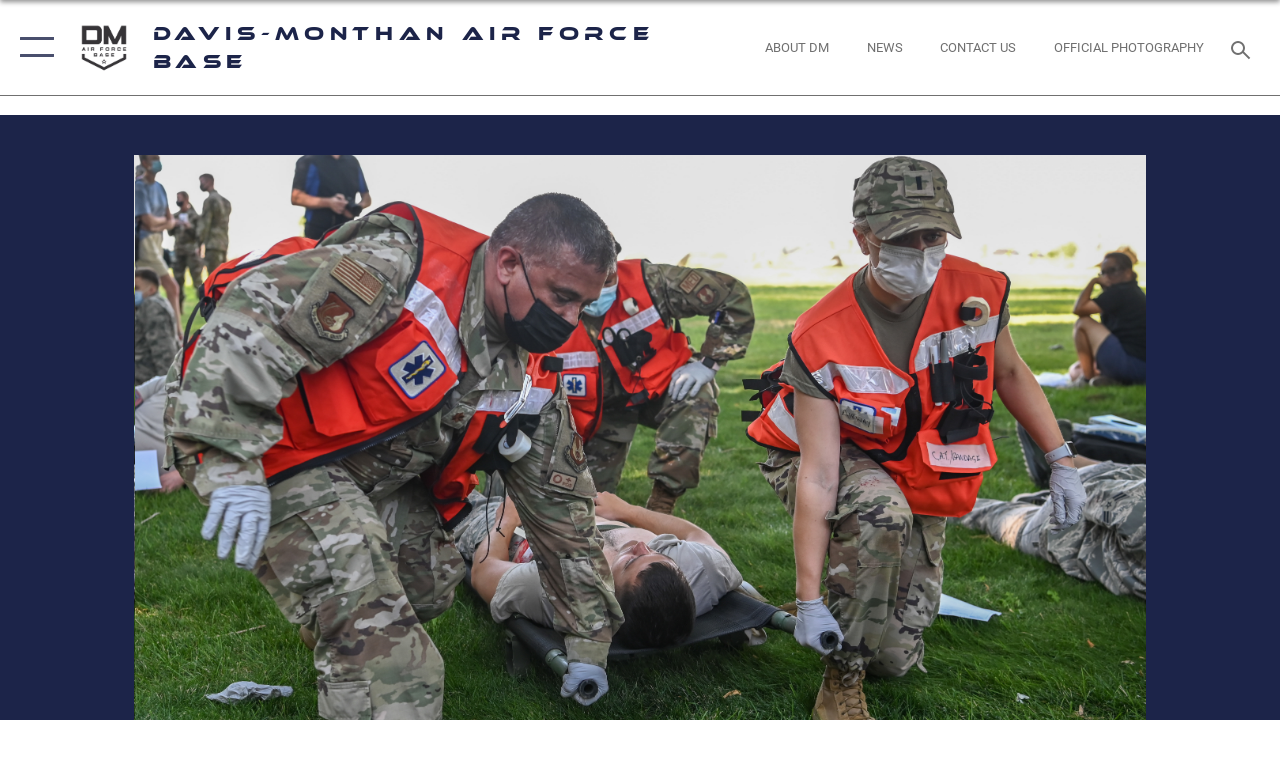

--- FILE ---
content_type: text/html; charset=utf-8
request_url: https://www.dm.af.mil/Media/Photos/igphoto/2002955272/
body_size: 43426
content:
<!DOCTYPE html>
<html  lang="en-US">
<head id="Head"><meta content="text/html; charset=UTF-8" http-equiv="Content-Type" />
<meta name="REVISIT-AFTER" content="1 DAYS" />
<meta name="RATING" content="GENERAL" />
<meta name="RESOURCE-TYPE" content="DOCUMENT" />
<meta content="text/javascript" http-equiv="Content-Script-Type" />
<meta content="text/css" http-equiv="Content-Style-Type" />
<title>
	210813-F-EF974-1097
</title><meta id="MetaDescription" name="description" content="Members from 75th Medical Group carry a simulated victim during a Ready Eagle exercise Aug. 13, 2021, at Hill Air Force Base, Utah. Ready Eagle, an Air Force Medical Readiness Agency directed medical readiness training and exercise program, tested the..." /><meta id="MetaKeywords" name="keywords" content="Davis Monthan, ACC, Air Combat Command, Air Force, USAF, Davis-Monthan, A-10C Thunderbolt, HC-130, EC-130, HH-60, A-10 Warthog, DMAFB, 2018 CINC award winner, 2012 CINC award winner, 355th Wing, Boneyard, Plane Graveyard" /><meta id="MetaRobots" name="robots" content="INDEX, FOLLOW" /><link href="/Resources/Shared/stylesheets/dnndefault/7.0.0/default.css?cdv=2785" type="text/css" rel="stylesheet"/><link href="/DesktopModules/ImageGallery/module.css?cdv=2785" type="text/css" rel="stylesheet"/><link href="/desktopmodules/ImageGallery/Templates/ResponsiveGrid/template.css?cdv=2785" type="text/css" rel="stylesheet"/><link href="/Desktopmodules/SharedLibrary/Plugins/tag-it/css/tagit.ui-zendesk.css?cdv=2785" type="text/css" rel="stylesheet"/><link href="/Desktopmodules/SharedLibrary/Plugins/tag-it/css/tagit.sortable.css?cdv=2785" type="text/css" rel="stylesheet"/><link href="/Desktopmodules/SharedLibrary/Plugins/jquery-ui-css/jquery-ui.css?cdv=2785" type="text/css" rel="stylesheet"/><link href="/Desktopmodules/SharedLibrary/Plugins/tag-it/css/jquery.tagit.css?cdv=2785" type="text/css" rel="stylesheet"/><link href="/Desktopmodules/SharedLibrary/Plugins/SocialIcons/css/fa-social-icons.css?cdv=2785" type="text/css" rel="stylesheet"/><link href="/Desktopmodules/SharedLibrary/Plugins/Skin/SkipNav/css/skipnav.css?cdv=2785" type="text/css" rel="stylesheet"/><link href="/DesktopModules/ImageGallery/UI/ig-ui-custom.min.css?cdv=2785" type="text/css" rel="stylesheet"/><link href="/Desktopmodules/SharedLibrary/Plugins/bootstrap4/css/bootstrap.min.css?cdv=2785" type="text/css" rel="stylesheet"/><link href="/Desktopmodules/SharedLibrary/ValidatedPlugins/font-awesome6/css/all.min.css?cdv=2785" type="text/css" rel="stylesheet"/><link href="/Desktopmodules/SharedLibrary/ValidatedPlugins/font-awesome6/css/v4-shims.min.css?cdv=2785" type="text/css" rel="stylesheet"/><link href="/Desktopmodules/SharedLibrary/ValidatedPlugins/Chosen/chosen.min.css?cdv=2785" type="text/css" rel="stylesheet"/><link href="/portals/_default/skins/AirForce3/Assets/css/theme.css?cdv=2785" type="text/css" rel="stylesheet"/><script src="/Resources/libraries/jQuery/03_07_01/jquery.js?cdv=2785" type="text/javascript"></script><script src="/Resources/libraries/jQuery-Migrate/03_04_01/jquery-migrate.js?cdv=2785" type="text/javascript"></script><script src="/Resources/libraries/jQuery-UI/01_13_03/jquery-ui.min.js?cdv=2785" type="text/javascript"></script><meta property='og:title' content='210813-F-EF974-1097' /><meta property='og:url' content='https://www.dm.af.mil/Media/Photos/' /><meta property='og:type' content='website' /><meta property='og:image' content='' /><meta property='og:site_name' content='Davis-Monthan&#32;Air&#32;Force&#32;Base' /><meta property='og:description' content='Members&#32;from&#32;75th&#32;Medical&#32;Group&#32;carry&#32;a&#32;simulated&#32;victim&#32;during&#32;a&#32;Ready&#32;Eagle&#32;exercise&#32;Aug.&#32;13,&#32;2021,&#32;at&#32;Hill&#32;Air&#32;Force&#32;Base,&#32;Utah.&#32;Ready&#32;Eagle,&#32;an&#32;Air&#32;Force&#32;Medical&#32;Readiness&#32;Agency&#32;directed&#32;medical&#32;readiness&#32;training&#32;and&#32;exercise&#32;program,&#32;tested&#32;the...' /><meta name='twitter:card' content='summary_large_image' /><meta name='twitter:site' content='https://www.dm.af.mil/Media/Photos/' /><meta name='twitter:creator' content='@DMAFB' /><meta name='twitter:title' content='210813-F-EF974-1097' /><meta name='twitter:description' content='Members&#32;from&#32;75th&#32;Medical&#32;Group&#32;carry&#32;a&#32;simulated&#32;victim&#32;during&#32;a&#32;Ready&#32;Eagle&#32;exercise&#32;Aug.&#32;13,&#32;2021,&#32;at&#32;Hill&#32;Air&#32;Force&#32;Base,&#32;Utah.&#32;Ready&#32;Eagle,&#32;an&#32;Air&#32;Force&#32;Medical&#32;Readiness&#32;Agency&#32;directed&#32;medical&#32;readiness&#32;training&#32;and&#32;exercise&#32;program,&#32;tested&#32;the...' /><meta name='twitter:image' content='' /><link rel='icon' href='/Portals/99/logo_full_color_xRH_icon.ico?ver=tG2Zrv_bGLfKh2jVBtnAbQ%3d%3d' type='image/x-icon' /><meta name='host' content='DMA Public Web' /><meta name='contact' content='dma.WebSD@mail.mil' /><script  src="/Desktopmodules/SharedLibrary/Plugins/GoogleAnalytics/Universal-Federated-Analytics-8.7.js?agency=DOD&subagency=USAF&sitetopic=dma.web&dclink=true"  id="_fed_an_ua_tag" ></script><meta name="viewport" content="width=device-width,initial-scale=1" /></head>
<body id="Body">

    <form method="post" action="/Media/Photos/igphoto/2002955272/" id="Form" enctype="multipart/form-data">
<input type="hidden" name="__VIEWSTATE" id="__VIEWSTATE" value="b07/SvftkJzoRVwb8MxBY7LVUF4QA3UC0P3z6CSpjp3gwJPaNLSwIyY74C9na6an1jvbdGl4YKhRxvMAAMHt0Y/ecGW8od6fqJJ0xqh4Wy8PSKdtpqOn9OMbtgWOlyck/PCD7WFaLALbiOiF0nUXijjubpRxlBKda3tH8Ff8nt8sC3nH0v3N10fzUTA/7mBI91n9Ppz5ku4g2njEQDj85Dqp2+SejYBSLdKeeONaOQ3G8w+ExDSuAhvf+0rGawCI4azKjlgZOmiVMl5O5gfYkcNrC4hZFU3MFxak+t4qm99zMHMu1alxGDa2tdiQXWJC7wruWt7ja/ou78dn9hC5MFpUkIvbcGjyGkTxMjK/nOdKvKc0sEppNcbYJ4P4dMatDGgBUgiADWxDN7lFFyv26xLtIEurUpnyCfbCL0JDN5T3BpPzuc3NfXoscsyWpRFwT/MPOv3ltf7ktcj9CsvLj2/72To2+srHpTcLSgknvci3MjnRZKqHY/OowW22/rhcO2T4blTQTbjdX6YZQSf6UZfRD6zd7fy7nRxdMEU0zXVHBco3TxDGbJSZt8k2NzzysTwleuHfejdj2bFgbRcsQ2SIMx/7K0CKXSSvn7D9M9VDBFYyaaTrpQPuuY0IWerCPLT4qvobpGZa4mvpm+VMS49SlW/0HRwhgCiWmRRa37s2hNiWhuMWHE0hknfGWIl2UajdSQqkH3Pr14voKJNgvOxVVC2WqL7SqdQIpqFFKFMTyY9dWj1gIoekSmWlHnAfs9YNEXS4irecNdBuO1TmjrHGBwcovu/6v86LeVGPhp3weiredr9ucwkF9CjH7K/dvbKc/lRF+Gzsa4JoiYG+ipsA40AnDMbCjaiS2h4vLqDyMj+0GWaELrHGMxTS9IEXdMiT3T+XYd8PjWcbnIMOFAJBS3AXYR51kKsP46Oeg3YybszrG0Qb8Hs4v3kLkpfIbTABqI9GQFMIhJSP7D45vSzJsyNYlqgYIKjQ9uEfyBkvblkcrNEXRCyLqqTyn/[base64]/eYMql6jbRHkzsnmV/tYtGIDyYWpY9qvHijqwR29kw51WTUGbEITA8sFHizlUPpWEoP4cqX+Y1nwN8lyOBo9IlttcvDHs4sW365/ms7w0KLkvrJy+M6EMbqHzcLOjLLmXKGq9MHYnRS26PWpvL5aOpOqeAeFPQxoT2/QHWdNP0nahCR7rmqmi5lIPvUzJPU674xlobQ8V41MJoU4PMXY0Qk4Pn10hvTBx5KYqNLcg+q/rjQIqsmvkIKdnKJyso9NDtJCRSolOnjsBXpK9yRp+9IA5ikV0KeHyPE3j9TEsSN5PW+H5lO9fnHBFMLyhL/17VUMkXjIjs3kMSFTllXFPk+boN3Hp80vpuMhBU7wRG9SS6WgZ4mWP8b2u0ObbTO4oFjPZ8aYjMHpZnDm4mA15tTdpNcbAHJ19abEHNy601qDMGAHbX+5yzXBooyCK6w8m1GRDx5GFG2VLnjlgjJk0O/TQ1+IjkvTTjMvkaRatbyraLkHAR4L2dVikYAD6rl7MlPRHu9xJLCdw3ftFKnrVt8sXnUw+u1UEzfMV82LnpnHfOquyNSO0M2CzctUwT95fsfoWZWqqWAHgUFOaSgccjhR+yhn6ruPIjDA/U736+xgoLeZMU9y6l0Q//nN3Olv7DX9euIQAR2nXceXxFNdEAH0b1v0yIk8Q7B/TPBYiD4zBo3E5aBdCJUmTay9ygXKChUc7F21vmkmTCH/MFyjorDrusc//j8ZacRgUiEPt58lu3P6qSxZ7Q61Tefvzo/ZNwjzS+mF2OxgDosLxlbdbAfMl/aE8NuEY0UTW91aJgYKeN6uFj9nsupNOsovUJAGsWTV8JOZhkdhRbzjwo3shOxF5ZCHMoKhnlj0zlGZ1uviJI+T5f3c1bUjvETeDRpM/c/7ba6rOWPXKA/w/ucTkLzF0vyU5Zp2UJFx7F/nX5OCF1PRuD/UWkhvhk8hwiq1C0cGwlVol2JNgPxS6uJX5rh7KrtRw6fsVJ8k4s68t2i0J5EmG9AQRDZcR1q7DhujakxwSUnlhqNk7XRlIDZr5OP4MtF1fDgSAgR/ZnU8Z3frzoVk1ZvdcMsy20iX165iSLtKieW2Kw3xdxI5V/ptWHwLiwsXMtSRr0xCaCtfIFvhEQkvECmwwG/RDGA09aqCAworhknMxt486TyXdTxws3Z9EdLOCKyViIzn5+m76EVQeBFmA0ZflH7q3Xn8bMOjodI4ASpuG5mlLFxKCPNEPtbHMkdcM+/N94Hd0IXgLToDIHUYvnmKa8O5w1vAqaAynf4p+p+5PBLyKLD5AXwnBbsKvXvab+gcvuMLJAbo4F09b9HCOh4ZzmQY4CLDR0BfUwL1cUj0nzr3VLvWpHEdfsnyx6+qA3cM4AXnyl+kasLeGZZdNqLti2yVVUycYi3x9BPRzd9pPczIRDh/uYdkAMkBGCqcm/rNsO3WOo7mwzKERB8Lj2MYt9yFTSyEhULEfaL3ZhXR6PLKF9w9K1liWmh0uKKnsPqng5I1EdI6rSSXn5GWdDcVLyW4a9jtJckoKWNU4tIJAYoFezMLlOzBtLqYWNzc454cfY5U/QpbbXiChQrp+oPTlxObVLG1u1xvQDfzEDLWrx/jvfMCuTs5akyloj20JAt+/y7dtfHeHnjxHy5IgLgKNMEOO62qkgJ5SoAlEi0iURe251U+mG/Mn7sH2MX5uLz2eQegxjFZQhIlj0qwgC7NYMwDhj6Fo5v0P5VKtm6hoCO47pq7JCbwf1XRLq0kfsDc5TxZZG1XUR/GCnAQ3TwzoPZaLviiggvne1QPU6lvhM0DASYUgJxIApsh+toMQ00SQEtjHFrZVbCPJ9jnOX4D9xp01EXSEIl+PUBjdbjJwSYQvop5Ag6NiPtPqnYnqiNT1dLocrxmHCHXprmLeqrWPDmLR2Rsd/i/[base64]/TPPd1bpiBMu7en6QHpHt0cT00lzlouQ53JpW9TrdzGm1wg2djOcAzYOx3WkpASctw1dwL+j3VhLlU5FCLOKNFVBtvV3gDidmADlqgiDywhri10v/BuJVyiRbcluxPdDl6/XrlLVJnggaP/Dq1REceYL1tsIzDJrBY/D79HC0w4OYgw3W8xmxe610AaFt17QnkFooPZ12oaH+pwiKN1x7yDZ6iwSfgBjN+sZFV8Vp889L8P31QZz/cIjsrHPoBy2f+39dvLFc4k/U5pMcvGEBT+3BuzXqdxHJ8y6ZpSwzaXsoJzKr7X89sCyi2vtCEdTo1dHbp3gV45tRRz+q+1uvAzihra6L7suWXnBy/vh+XDh/Cy88wJ8H5LrW7EeRgBpr3idRDS2duqXg6EjVrpyJ/[base64]/O3wOeygf4Pg9qnwI/+xaDzHr2hxPVt++7T+9j+7JcJN36yU2Xppvj8+FKNZKMz2toQYkpFQBZOByT5L9ctA2vt+3TlkfbvARECGFUuKzn688YZTjg7RkEsB4Gs50yI2qFpbhdsn4YXvCClkBdDeA+TL1Kg6wzSccAGSnbqC0nx7PylkgyLhN+V2dShkzYxWAsiZbZ/ui1yKxJXMDoHDmGMYJKtKD1pVEpWIqmp0i5H1UVDVK/ZAGtqcSe5Cj1yzs/bNtuS/sX6oz+vozcth6JLsl3AHVFb3jzRlB4xmm/0LYZ/NaRqsDxIUBiYuOgeRQtmmf5+T32lhF5BR45K5Pj0V9VttleaWMnTdSi1pIvxzDDjDDcJ7RMnBFIvqFpY/6/Fp423acv2MLNF0s5j9YpPH9pV14aAENSzK0rqQTtzfe0mbDM7Ko3Db8nYCneHRROnxv2SDDfnf21a3KlF1qrPa+B/clXXjjP1oSUI/[base64]/00HSPlqqzqTJe/S4tlSqNI4KBIy/gQ/nfy86OrO72A7U98DY2P6tETbSiMW1HSiqApSg08mgsd9aUvCQFRweUlmX7bWZpniWo8yESSJBDwHC4YtvdsIflXkc8F9bVtfpgd0gIpodjM2Ru0qaxD6I1+JFun+5pTeuOMRpkM99+Mp9tcKS0ZuqTYhILPxc9V78f0SkBvBi61FMBlQ0EXE2Ef4N9joImNl/Gjof22E842s16u2OpetONsJz8mtx/mgEBxQ0KjMiEBlH/fsnZCg7udSJXR2C4KtN4jc+MuDKCxK7sNbuxLi21Naaxh2XG/PLwrEqz1C63vobxE3uuelseRGAckFUBdXqrgC6HrFHRlWdLE+TKNA6ZVe3mkf6kVIxn03ki7gQVATSKImKL0RTe4W1x9f1TTIhGOX2BVlBHGe9Oa66tGNRI+L8RJo00YtcCVRNVy9PGmAax13OS6YBUeECI2kr2l6h8dicW/doO9V3ox9RPWNkIDuNbGfPC4Eg1imQ9f5hinNAs8l9NnUMWULFJ3QURGk5SrlgQ5dLRx3tx1vQmlrZQhs2Ns2687Pj80E1U0OGfJKRnE+KQqMQmD6KMtvBWtFX+CX5kVbY9WuK4Xs7E8NEakPuQQBUCjYHiYRWXuyxH5uaHNa7+Z3sLTibE327NH5ohjLGyCmW/44WdWbrQ4k2sIxY9RGXHAvbkWOzUN6jE0sqq1etS0M3bBISn++oMVwmu/E+rAYIUT7TFs93eWTwD9RgHEYP3Wi7IXoYKtB86jkKlODkCJDQsbCkFRUP1JpWMmpEBCEXYbX/F4vy8EwGZCqWZ9atJXx6vJrfB+zVBZprnnIGDo4w8P6UVhxATezSaiOESL8zlXoCpO2OqY2xaIOyNiBrnHikkJBzGE5wmlQfvL4jo6N/RloOcn/qouwxXS42qfLkJCemsecSLWjVJgAypxTtNmS61UPWdPKywtHN377PGiCbYeCx4laBNNsqgj2o/DNDnOhCUgvpMPz2OC6KX+4khFUWzA43OjHQTOg3aPOuhFPsjzjIAFj5wnL/[base64]/JE7ZnHlqJmEKWvh5zmLRE9+gP8UG+VR10mJ9qzIEmivmlHVqbJG8PiONwzmZ8OPHuaePXcEHBiOTdx/wIo9z04ZP2/GVbDulCHGs933HcGFKqweRY87yImSuQFnw30P5vnSUT6qQ/Y91dXBjRM03ay97C+KRNffaX3VVB4RGgrYgWG649wR88yl1KazESONYq3jdSc5GA3zHxZIWcF5rwxCL00vxUeScg4ZbdFvPOjQU+bD8EMI2HqNTLBXJAzIuuRRYVgHdWzZBk4w3wsqSiH07K85NZaYjo/QdxHhk0zYu0t4BCsuBrxDQhLiUmR65Flp2idTIvxBP2iRvJiRt8btRbHRWea3gX/tQjuYf0v9W8E1nagAtoON4Y4BGC2xJ/XO5BgElZqNWH6ZmiLYRJuvkjf1L8buibJbgijIuwtZH0Z83LTsN52774lkZQ9NPtiBfhatqsKipANWGAGZoL14Fi1XZCarqE1mKWdhw1x3v+Yo4X1jrMnbm0HZlBhfY85dvb3/SLVKlcXXn5pWEZXtJR5VREl42UZifrvPwqnuY6rT93LPStLsoAKAFO7lU+oMfdLg+1Pv/pFZQoX+rbAj6xSPP3rBOt1YOiifs2XDm8dQu5PsWe4Zsw9VWAeHRqxiHyQOUgFyT5tLJAzbT5mTSxmrtDFJaQlOpoJn2OPC6WNV2B9fEPS8yg1eKgcVPn1SU2AjyEcM9xO1w/NmWK61xxJXq/oavM6wt6RZJDHJ/Huo7IzCgz4Z0juXFtaPbCnDf89xDN9+sMrCt2fEB6cBHqi1dwXcXZ1v5zRE/v243P1WIp49d8c8GyGG2jCKh4vP4xaZAA8HRNkV4SaKi1z+Z1o51FhGI8Xwvdzvdudyka6msCip9ZFximpYv/JTVDALtFXv65OYR1hnDuFt4P6gIOdMjupSuPiiZfX2GuSm9fx0ayxe+tVCp3+dIFvGeamnEDMUGwwnfHFoyU7QQXqIGwGmOwBnHLDkmFND515KAR1j2o1J5Dbbo7XRLq+/B+2UoLmBvEldDzemPVueXAYmmlEH3BxRo4MyURwxVnLJoeltHgZosPOF+qR3OLoElWOiqGwejftX6i+60ek6PORBX4jMgBlSZ/rNkvFF4WLAG1WfeuByTKQ9FAyllty7bUWE8tQPpvbgmeyeD7ElBpV2gsXVWYTlsmRE5S9YNrZEQq7le/+mUedqlvlmgLh58DHF80KEFeBEaRMb8/iYY0mVvMiYCwZ+WMYBC+MX19M7J8vzFayvaeYmafJ5ObpR/6pdnFYGyH1Enu4K9TYXD/8u746ZYqaE6QSXCfBRRdO2LnNqr1vWXOBR1ibB1CHEwpK9usJRtO1VD7G1rLrNhI7QPRKBjL5bIptEhTFnzwn0A7bwSau/B8mrpNkDOBkSJi2+VrnqVn6rVyLL6h0x7LNO6C7TVJLwgFp5caP1w6y+VumkUBrZBMcUzgbvBhKWgbquM0ZC0XimyuF1WuS1MEJW/FN0U94HfVmnob94SYZY+hK0lt/4I8AKSQq3g08c0tqGKgF5N0xaw/yVwnJe8hLRG+UYgLJsIYuGSx10DVwhNUQyMsLHPkv/44cwFUS3rzE81wLn8Vo7L+LznXaDWc/mv2VdGXT4zXGCIBgWvW976ZBtlo8SpO9nSfSftoiHYnYAc4IolHEJJ7WqJ2YHKO69glh9dFCOIS6prTFyLk/NgqcdUN3Yvotd9TV7YL/[base64]/bVg/seSaw8Gs17DGKGO8LOb32mfXgU1jwE594gdCJKWgx2SKrFR3YVnwafHz6Wpdy/L00yhuRfkzu21racvPuHFsUprKAQh3naiI19RYjYrW82pHLYWuBfl2/4TSIWSvWEtLuPeNq0SCuPQi/2QA7qHPHC7JToaDLQRMZ+un+18SwFOWxqhb/kNBTuEX2ksXJOic0qsgdrM4ZcEW1yXsWIJkAzlq6zoLh/KmrDgty4oMJYZzDKgyEqzPMP/7Ogo8YT98mk+X7cLuaU+RoMlwQoeBxshk+YtWDj5FQZ5bAjKC7XNnd9Fg6TIMpBQUYWaqQK3xV/u1PHkUZn4ihmGWntpHyTU9tgVCSss4rnel1B7nuMcWXveGdZdZ0I6SvISkmVaFS+l4OL4vqIKtfcxWVAe/OB40k7dNbz07oKJfYKyH1PfWuImRRQXvtmD30C1gh8IOQ1X6dHAH+r+/cre2/sHhvQ8DvXrnJkR37hYecwWah1InNe5TaRX22Q4TnY4N5t9G6Sb1vdmFZR3tDgdtn10WKwsmuB7MSQA24l46PrCgHr06GP9bCPa9OMMr+v5Z/rNb8QlLdAdXJdNn96njWZEBZIaTMTlru3/ZyKh5UiIKtSGQvqOF1pe7GiYO4oSrzBhr7ZFIpSbCFHmB1uix4dxICE+xfxpGPf7i3G7WUEerexG7TJbPdUaeBIGMa8bzzEO76JEAgJN4Mk0gJVh1Ue2IhJWfIWSPk49WZVcjNmarJioxZ4PJR/ZYBFuJYbxCKMe2ZBfcwhfRebyQ0zChutWScO8UKXm+lIns9n8AD8OkSEX08bO4xCi7lXpFkrhRN/jVXfn4YQpBZoQtbX8VRIbhmj2CyS/zDIR2YFTwW3VIKjc4OZzus+uOs/irrA1hUuRwC434PLEjC/kmiJ1yuhcdUYS7KkMlE1fj8qdO8MH5lvMpyXSFySh4rWWuFN+2IgdiehJsBrsuZhpr3Lo/ciHRsFG5/h8j5YCfzjg//qCGgYL+A1Q3h37FidsuXC9ksyvcNOoVyyN3rO70zuL1Daw2oTvea02kGb8K2uYXtZ436XDEnPLGYPoMGfOndpr8FJlEo5vpnOUvRImgKK+OpDY7o0XDvLsbzuZ5JAktIQYcOPFrNGQtMfudeu9YXilwD/PWwxMorcj9P0CKiY6VASYD9FzZRtXlzwr0RxJWyjFcaP5P+n14mapTCGR0k7TVVZc963rlHA0CRLaX1bUxBqG2tTZ+PrqqBqkSaZoN5hYoer4rcGmGEGzlsmpVzLWtZCEjsrvH7PO1k8ZaHGB19uT9Qt4OVQLTGsAzcCZ9+makVv5osVvcPfk+GGpu6pSssrisC0Lc/E+tyL1w8JjhCDd90QaL5d6emWmjdtpfEKOdh2zyKswynalXtGS3MV5ns6OaYI/[base64]/ejiF1LuMBeBlK6uGN1XjPY7w9mdUHcxTYWodZ8Rk2jy3l/r+ZFNp7wmbLpGJN4lOWpUWslK2+9vli6+cUak03EMp8Nc6Wt8/uot/rq+ffSIC4uE/LCVWaPPqU7NQCwXagpgFXUrtBVz1S6kgnK9Bx5R2m9qge4glrMAFfKaWzRUGOfiMprRHVeGIwp1EPbWOJFyazX6PR6teKOf0oMIZ3lKk2PdlR1G/DX3KaoYn8AnEOriR28pU68iOmHPGFQru76i6JjPbKZqt9Kp1DRAbUdazr9mAWvZuHpL6GMLwrqjG9PDsFkPDpA3H9fFYhb+fjK84ymGwx3ju/Qe8jghHIjOZV9kP6n19Ith+yJjFxrhyU9hQpJ126nAS8uRYYcOzaZjnhV3Xa0eK76vJlObwb8kRdzeD9uJDtYecDOZOnz7Sy5H0tPlAk6gmWsizZMn1rQ77arLif1elhrklMzgs/7w8IPDZWZPRUaa4cFBfnoKQlU6Lb/TNOqNMUaj2SYs3CKNEV3wI1O+yfK0gVOKOmQkI7cxdUfPPdX60Gohbde4s6UxorxvQ+bU8J/JwVIDuJ/19QsaozEx+bb+m8q2tSscSHpvrRywWR2Qbdcui6LgWU1MkvKsb0bG/3plVBBg6XlkM5r4/UvkljGSp/VpLDH7BSVsrunl0sCT2LF+rD/TJ2LTDDvevjlA0p5NMdrByeVOOS8eGhTgZCnjeKSPFNpllgMdSfDQAOhxG15TfUqE4eAQkOw4hx99o7P8Y22fs7UYiH2ws+RL5d6TGEIp2Iqsv/Z6BFSDfCf03vhjtiseFwRyK0Z4bsDQRJ+n2yUw4HQ1wbGGbujJItLUhzuYX/3XzOHp+73obOl1G24oG4uK5rfHzlhn7wAX//ktnFwJmyht2eATtausck+WWF+v37jPtXiVR7Mh3TqPP/HfsuEmhSsuMO9ZgsiRflhpq3hb+ABVNYMzNgN3T29K9hSZGFY7mNoL7DjXz2pYUoqbK8zEyUqO0oEXFiojsbFjNRxlm9XXLAoVRLOEWdVZdUzzzYvgCFjrFWPsKaLvV3MEnUutruZ2Xz+4461kfEtuKW3ih0kcGSRuNVegluw35AYjR2kUsJr2qdDP0Q+fh+sfSBCu/9lejy5WXAGY2f4g3OIYmnP8XP/6Yt6doVnDVjiMjp1/UmaoKmS+UtPgRG/FJAI+X6MKmLCrV1+nTc8VskIhnmYeEv/i63hE5rxGrsK6gL83tOtcQFn9TsnRdZT/Kc7a6cfo24eUNmmOHcDWyJxwt/q0hDnJrp/9/ZXGbThohv7ApKDj23bt6gavoRfWoSTCM3YEN/b6grcngGY9krEow3wHl8fh00g5J3fyGrJhzkYxaJPhagFfsW4hWUbJKWUaDElJEOxYUz24n3VUNls1zwDKLC0kRT9wlcu1ZLu9wgX6eP01XI5/5DBcRnvZNEZJ87H8XxPEsi5/yZXhZWJN+ve5ufB7HEVp9IGL7eF24+N/oEfnvOTJDNB7aXnaydvbh7EWGlKfeWZG7yW9kEyFsDe4OGHfi5e3WYJlld1zaXjqdXJxH6EGDpbkNsaaoDDNyHOkgkWY7e0qroVEYmL32sDcvVPTagozaU1JqlZuFLsvE7f8iopEOd1DaXdJBp/mWKthnme6hTeAhUEOHgkv14Ww1Yhm9pYmaFYKwZKiaypV74Cz7Mprnd3NbUc1xLXr5sxO23NpoNSzSZSBKk9pse+7ptuW9if7XlBhgZ/XUH4i1Ao4edHBcPVGdKFrbsqtf83vTW/8D7x/TRW6RoWPofKgXWuswrMCaE5dyZW15pTFHS0g7LJ0oxQsnLxRxjSYN7WvPzkuJRZN8RMwse2gKbGzD+4NqmIPO9Yaa3ptrA689/dRh1+FMwiGl+GUk/3lUAEwy5+afjixA7+tjfFJwOBx0HNsuqFkrUwI5rN24rcRnft21JU8l6r9xiHL4zxOn2mxe8y1xo9fxIFgEytL5mUlzzf0/Co/GpaCCdZzW3kmiAILk+nVXFuw8ITdjMDbszsTRSv3Oa1C1C6i3dHqCTIwwy0DOH1XCmcfA//YUibpaYQGY6nkAeGeyylwHBRD78Ew6dtWJpgMEVo4fETPrRaDpC8aAdTjjWs7b5Bwx/wllFUrtOUKuUQNyKGofxBjjqQLMpd4UXax0gE+U3JLmOB3XwOw02pTBMYv5yV6tmnsRZEEprHK/JF6C966fMJLBhM4oztXsEoMumXpyNjQcpSsQYoAORXKbz/[base64]/i70Vgof9ZJ3SOyaC5EF21srDNDlbiFWS2w/X2P/7u+HdL71yb0Fxt3QCh4dbKiu6SXl6Y1RJnyYQ+AI86UJimVh87RxMhvCbiMmTmspvZL4CTpT76DIqx8pD8dD1Ii+PWy5iknmMek0Vt7jVwMDGtz1w2KCV9sWBoA6phWa3RY8vU3cjMfIFgeKL8N/sciirKIBMyzfBh4gUUIN4sDJtQENCrbzcdmeE9ZeorXo2h5clI+Y+vQFrdvIg5v0dl0AZdH304dL+XAs1VGLYo59PXjZhMGAkMhhLg++HujHW8zTQvl2PYFg27NQL800upJXDMAruSFfheHxNYjlwG1x0A3OFDxFa9VGUew/6TMtG/6n7kxQlX1uY06nfRpz0QEIA2ptFSE3FkxgjrjYUUJfUc+0Y6HMxZHdPDkRzCiFSTGhfDGbwFKn4wDE7uaJV8qKLjBanTUEE6HwfP/s41APdAK0+zcdlpMbJTZjTJUkFRPv7v/[base64]/ZqXYX+kG/qPlDdyOJmbVHNUZzquGcaAF6fiFr5rpnzkQhi4q+ZL/MhREKCk87Iuk+FnH9Rg7lsdMxSZ69k21GPGmPcTYW5ucQ0dfMzww/1AqMrQjQ2xIA9rdWIsu9PRDO9iARLxp5DVau7B9npwyDbf/T9msl9Esj8qx8LzAux7hUCHWVNgjbdn/yXkq9dlaQjyKNpmmj4bm8Df4YOFUNP1d2z0ZileZZjO9QH/C1/e95vYlvJ+HdouYWpzXMUzfjm6HBKhe9+Rf/10DhcsuChCqbIHhAzeh5JBgF8L3r0gG5nUlw+zJkoje3Sh4PbdOl8y+zjqVNulYiC6xSUIr5PZc4jyYnOJLLAi92Zii+LCXDx/A4MW2DFsXAVofzwPjKT/DBcDrtgMihQ72IqXi1tLfroRxCE66SjQvG90qDhUwAOmRBS5gcSUL3hOdBX3QjjXgz+lZdcZ5nJAo3FPz3o9JOgWT0j+r/GXNzENDGowy6DiAsTvkqGwYlTo7rosOR1hSoSHK2J5U1TcHQ5dhAZBepFjA810bIORWur23eGQ8KzpH3ZLtdFdigF/m94Z9cWzKPIxB+4NIzljzGSwwovOkZqzNWdTa4Pmn3VvsvX6VzEIJjnKGxr+OuElJsLE+DQfrmvIfrVHs1hFZJNbNegOHj7lov8m5lYC4QVaPVwETyqAtMuITirD1i6RFxUwVAu06tZjP/w04TKgOYHFKm4m3RVTBu1VNvbr63/HE1mUdoBHMOTPCIU4DQ37obf3ML9KOI4vW4LXau1iEOuz1zfURwLv9sviGtYdWBueODAtc42BsAlt+CjKlT9dyENGEoyNZ/GjhvdZTjqR8m8EuGKg3W4UzkC0X3oph5ImtoTluAR50E2Gnm2Q93O5ESCR975LxS2Ju3IzW8iFqseH30Vf3YwouQ/[base64]/5/NCs3qvVB7gd1KNV+fIMve+pfMT5SErpscx6tJwzL+zebRJraq8DXCauprGguQmfBJJJFUVSWJOgQAZa55OMxcrTMwnHp0e4Xi6pyIvRdffHGJlU/sdxGsYW2Y7hvFRiRSrcQJFgqJdicuWu/WDDo/qToNHbvcXKa2AqsAVcoX2ypfFBdZHvjXu6/G6kGMzmNd2kRcm2bOi3AipfcmFXQJwjzycprxlQ0OqIT2J+tcX5YfU8TeyHcGex3rWVjy9ePu8PxIs/4yAAh85UvKY37CVtPgOzD+F9X6lRlxFJOf0vxPJOWvMzhxdpNMa5A1bnMt5s/ZX6vppYMzqae4ac8zxeQADeVDV5CgzEiIIRgTlflUbMQkVqLCyaRgBsnMXtPITwztXyAavUi0sGboWGhTw3YOfBeuzCBRiSLK1mImymVbXnUJQS3tsfgxHW2IAzQcRE3HjEptkcn6pf4cNLrmk21TxBoS6ENwLNENqKxJ2/Nal0gE796onJ8c6moy8LHV2XEzlltausda71frQ6PBd/cDFwwT82iJxcI1LOVLvdV8+r0jViRcTdodo/zVWfXFQMtpHm3fvhgXp2lLMXfjXVGlkl127yaLv2zQvjNndRpJ4jaaWNeToy6ebBv3ks0Qxd2F8xBHEMvkZIRVVlxKGegKfN86dy8R15WVD7vcBwhza1Nx6iAXkgWgxRqP+WDbQOlbOOxDG/4vZpRxruFC8YhlclVxK0Du+E5aBnhXfkdcfxAE9AnM09e4x/wTXlmtqqXVWFtM8duDOzS/vpE7TSUusJlNl7k+sYbKTCUQkx+OnR8lssoNeUQ0DT9M6gUcY7K6VnpSmvcdmdNzS3DUIPzubTNETiHuVC5xwfsQBQG8mn4f/ovjV4T4G/BS//tMCUMdlrNuf2U2jSXKauvgbtekdUPotGoBBmplV1NIrDkDm6Zxtu4OHoWKtHNfQvU2GFmX+apVNo+xebcygHQaCbHo5ph1NJC/D1CeUtSLQ4a/OzHXoxBg8LOVlwDArd1oyh9alXqrGb6O8XRs5bdalgIrwrklKK6H/jwv3CqblW/MCPr8019qiA14YyX3/WN3VQ1zNFsbgMI0Wj+4ph1phSrdB/DXSJaSTCa/tEJVSmunJoY3etiNc/roInwTynnhBSrovDzd7Fhq6sQpvg+X2f/IPOg+p0sp1/r+9pwa5QmJGRn8rF1sYvfKz5lQrgg6Qmf2F8EQw3/D9UHKgBpRGVti/T6tpd5WTrxxULcMq+2xqkI7Q3FW3rP1l7+w6BuX3HbqsvPW5axoWi3tJSsPBBNk4p+XUxalG7OAKRL1e4oOTdNa7qtULDUQc/B8gSQZReIGPFNpIP3ap4sMDQFr+eCxhr+zQFZBi9xsiwuTcVCK6v6OQxGK/[base64]/uFHiwl1MGZ347xa8iOBCiOfxw5L2Y7IOWl9vtgF3lz0iiTNcG2YSIXL+/5kaPYbUfh3IABx+9D2gY8BRGM19h7/[base64]/w+ytM2XWg09C+c3yNRa7gc+hWYvWg9/4DBLEC2Zudc/lXuqjkg1KIrL4FTPWwj4KglRaYYIOq83gKo/YPb1isiaogLwDNB+i3Nk1jlDVERTZGuR18PdcElM0Wu5QpfNaS7Vtj3XSY3msIk6xjZIYyVci/UaMorNtoM35SMllcK3H8E/38VMZrMYanAdOaG9ZgIupY7fIuqKg7YjOuaIOJ7YjKo6i9DSi7zCMU1qy4Cs5r7lNusx4CD122iMlAXg7EB36ND7jPq/PAqcoOVKYb0AeayEJRCkfxCneiMeL8zVOEVErQqyrEKkpesbScbA8tVVS+TJeuhi9qNmtjy0RqUz4Ss8BRlNsKxfjNYdwJcbdBFXHlPbd1Bcp016ZlhxGjpLy6sErO7JY+WcPPsGURrLwudNCQxXI4nd2SFBnRokIJ2qQoWxUQ/ISpC6PSL6OO7OxlTTNjLhKPP+asqgP397MGro7FUdyK3/OC2lq0wbLtF2O7TIMvjvg+pHO0OhZS98jgl6mkzBg/XKtlDxiEW1ztAsfRV/Q6I/BazZ+1IrwzAIvMJwo8SCvWKi7ONMtfK1lYC6IbtvNuVttN5PGbebMCJW8uxq8MTBGlYnVHt498xhDnXQ/lLZNfwCdRCAOrxOic5bVc7WZQArGTd/xdn5IXBZ/gYxLzhAR/MjPu7ZBePoBWoVNgq0/WZr5gUOIILt8oum1XF+antRwoIHU7zokYaKsdGoPcZpvr+x9rFXxToGJwEGlv11RD2HrfFT310PSv4vtAeR4v2znfKVjah1DLQybFupoxVnXbaFqulCadfOEuIh3Cs81bPgxJVWATlONEgX0qLnJCPfJrev8rpPomXH5ERDf8Q/oBZj2dtgZMYe8dIyMImJvawv94lUzXioyODSsKXMl1IWAZGEAzxhOFuRWnRWdnn9rftmIJAZtdf7RL3pPHIEsL0TQGQMDR8PC7D6lEU0AbZTw8AxBXE+JYe38M4OrcuC+I03SebWFSI1uYvbePQhtghiGpsRZLn1102gLBI/T2as24vAbI24FZmq2lUbrzFxNJnuQZb/W9VqGgZFzi+EZai9GE40GQJVz25Co4qWCqwvw4+Xp1DM4SNQL3dYbrGt87OHKxPOmTnvUCNJZPwdLO/jh48jSc1nn1i17C04BCdQvqHYlkP790eLg/C6f+jkdJlEJsIKQeVuRLUX/gWU5au4JC3luv2qIMHtLuwb1i0Pes3GsDbWDb6fBDJANjRx5d8/2UkFTLbS9ZIYxwrAbcggz1PjLRuqMuGdAKeo1m1F8DXAu8izCsowU6gQayXIANLYIJGHOmkmtdskovpixKmst8qFyP5ST8bilLTDXoIVoaKVJS0uRLktOV8ID42E/LNgJR+m1773Iqq2nbEr8F4PjrYGwpZi1BV/hSaOJDCbNOohbYury5FQ6tViV1GuZ8ZUUJKwI6iynr2h8Fo5vuz2ekjrx0mnuccevyAFD/Qk6wCxwIYnzjl5natznWXlfzRXwZIqGPCZBZthuDdamgrpG1LMzelKn3ObAJx7rD9P5IEal1RYLSw0QhLokYQyuWB6vbNEmFumyzNBWKcfxHXCRyybPx9L9KjiWbZKl91Mh8XOq/bv4UMRlQewb+C3MHK2NWsU/fdexYwqiMAFdUyR5T5s9SNuG60PGCSFPLPmTjug0b6UlDgJzUNr37ejgGzJ2xi0JgxkE4IYg2IZr3MEstkcdDqMiOXKuo3ONP5zNQFomt62MEfevQi4+rNY14njxwaSumWEGFLB6VIkzZbsVOSI9uFM3hbZDcxNI/rtElAMRjtUrnLRNthLWMFSA6A1E6RYN6dEEHh4fdBHhzYpd2FMgNntJ3T6Cl7nQWGUiRS8a++vI2YxRfAGFfwoICm84EpGFZYqXiDpK44xIM09SzCBRtzyjK6ZosOIR7L/pcN5TXA4Z91a/96Bq4kuLjkLUFaQXntFQ8PQwjorb2E7Xl04Fi9KNE6TMEAlVSovPfjY/dTVSgiVwjhi8ohuztQmYmnJjdfiN4tHirV6NmYTqfhx5OKiwVWJlrwCOWcanbGzw4RjFeDO1999ASFYwHNlDXK1F3yW7hfPtQapcJ6hRNK/w/B+WqSLZVDyFi4gDgNv/V8aR2waGYKzfyXw9PEkfZb0gH25BmEkb4FVcq0d6jP0ab7o4cqqO2Hiy4jq2DEh0vjXnJIlRgPJ4AhrRAObJg6J+41SZZ0K3K5GJ7XDRiKTeYAuKMe/NK+RQKU72iJX1rowDNKaqjVEEObaWScz+UqYYmaeo3MXkh3vzKNLWmgbxxTQ3mKrloKGvaOVH9KiHAq+N/sJZ4C/QFEPpPmQ7P+JyLniTxEHkfqjSpQ4vqbQlR5nvX8mRnyJRGsONDpKdeqN4j2rOkm//Rfb+sGJ9XaktssQNWGmAYAeahnskW6IrEDKHWPSwVJMB4Yjr1uyd+FpYnaEDYOfbrR4I7tyyNJukGi8uwTVFkz/3xCMCkJNqtYdpAwzKZKvSHatXSd6UEB2sDA9k4u8wJ7NC3gpQXQtuJfeBK3QZ+Nk/a+1kEVK0x0xpOItyUnqZj19/p0UBy2spGhCdOBDxz50t20eg3uPXRmKM4qn3NLU8FO+i/slDKibuEA7tfUCQTEu8KcmXDzPXU9SzMc33Azbidiq0/E61HSDB4F5bhWrdugyM/tAupci/fvX4wdl2wP784+CufeN3sMe8OPqzEnc95XwX4DDlVhF1qCggGlP96wA8Mb5XyImExcNkE0qr62sY+h4BAmF+PEKWywb8G7cbaDjc7AAnOmBTNIWo+QkP3v/YeUs5PH5TLHDP5oSqalzBK3l8tZjL0xCER3zUCvhurPfWHVFQUMqyygCPWQAMuGmLrS2/Cav2oqtihufP5WUqqKDeABkpnFzau+c2wG5qKVqyFKj+d55OGF8NDJ+wNXThfpyuaRafaweRph1gkvz67ojK02W3dpt6XSNv4gdjNmqSuO4zv5SQUqr9XBoepmGUJo8VSYvP+Ci4ZCFpXNmUQDJboCcfAjjALv4NJF+WYM1X6FuE7vfMwof9UUahIuQrJiv/gFDyHnI8FWzUyJXCdOWvYKM7xnDxoaTNyeIaxjTuSjdn48VRexyTtc8I6QZwifrx8dFUqGa6q8+z5Jz2ihL/[base64]/67LSOKLeC0iVdzvZcv98QvmT11CdjlmI61385Nhbdc35cS1i6/FY12UEDo+GYX6568cqxn1qC2KO7oMSPJ3BmgGSpTu+xsuBoeion7nVmWPPihtRe0pK2pB8S5ITQzRenfAWadT4ep6HZ51trwmMpHzECkyXp5CDjcff1C2E0XrdhLlxzQ09PjZGrKOdqXTwdGt+Xpr3N3kPLxAf8b+BuH6U2cOURne/CalsBpxCwUG42No6AvkvLJQQc5I5EtxCSOWt/OBFghY95wuZAlT6iuA1mE8JCCIg69qnHC9VQQ9vFWJn/v66hW0MF6GKYon+CfAY8ZCSOQJuQLkEt4fiteGeksFqMt9T6fhZGWZz50A7sbQmigbaVwkonEKeg0N6aViyf+z96f246iMJ59INkuQeD80SI9Nj3y3sKVTV+zsJS0Qw+rXPNl1Hg6TkcXa5a02BanARnalEtTG/vb0NyryNNIq/yXZ5Ize5dSMGXvsaFvXnN53PptVqsXwICFnkNYx1qu5s4OEgg0IEU+was8NUkafiIbmMyELrBue+4y8z71QjyuOICnsQ7MD4d018tXCmjFFt9p2yRcNb2Tu1O9WDJTM+Ee/vwRumJXwrjTFTWE+z1G9ev5aJ3e+t+WxQzzHrc7N+gJ9MpOZQpGmBDdp9vV9qv5VgizXBWfJGsjFYe0z1/chMYCubFuEfn+o1bTVmmeQn1gIZlv4BzT060Hb5QGWBwGbWKTPGx8w/1tZR98GxliMMcyru30cVOSZg+O5+lYoeqg7ZgOqzSYwkpFsHJtew8ePKDCDKCFIQT8MsZbjlNY/BO96KDI1e/hktNX4Pz2nlCELyGOmcKRncMqOSTRJe1w521kM7bMeRfPIYzp7B0NB5bwRGiZAuL80tCoU/vHPqQQ9QDiCISVyXdEzKWz5nQJGR+tFJa+cVwfjZZXAyvnGmq5SYTDuwrB7BoOPAOJ2fjMNWDUoj7gKGoOvUT/XNyOn6aK+a7HlnCv6VYq75XEJpSv4u6KawCQN6pcynDFeU+qpptbV6XRatLXkwSfCSeN0tW4JzqxmdbtWb0V5QG0aqMvxBcvcjXeorz7gEG/lmlbDqHThFHqXIKOEA3/pzRfbVWNHVc7sABmphBfatlY3ppwGKTbo3t7uuOv/2WILfhoLrCHmLxiHkaC0SHyntt2miCZ32V9KO6zzADRemrzZqrCTQrLluYmsgpBJ4La5qjpFHF/ei8QiZBa65X3rMVtvHUMnU/TIzMmHg8ssmE2DmFojWUzremC/LKuFt1xr8rk56pE5fMIsltSdGXZI2f3DQixiMtisU91Yh+BMYlCI3Kd+k0RcuroG/lt0melvCvWB5ONmtksuTS2GyaO4ApouTKIO03lBQ5/1mFKU+LxFQo0nZqBE6TdawRNEI724LkeC3shH92hwsRnLNYjclFIDwMzbLOzQO+xQ9k6lpClJcRfxAYbfZmWv2BPSwhv2lg1qjTpKVyQ7N1ypoSsz29JPh6IXa4gWdgNjLCWOEJTS3IP/udN7gExpvtNKt6+/k3pEjMBTQD3LTpEUwrxfIuflU51UfG/jGK4CnYLvc/IrD9AKUWgG6WFMgH1dVSpg/Cb4ME0lUTTEcRzohSjJac7d2qK7AAvGQYSqnFKzi2gUZLJuM/FFiz9HmWGzo2PaqFQPN6u6Mj9bJeCSqqVK+S67as/b/GQ64u3Xei5dYTSa1unqpOfR0nfVbr9M56ZHqE3DhHjZW3nLT13UjTk5w4y8cfY50SjQUmng/Ay01zeGRdA4V3BXC1MLuTdX8Vh+9hjUA7OJZJqmadlfCDeEjO8zVznPR07JxDQ+E4I6Vi3X87fBQMyY48XF67z4v2m1Uf88a+dviU/4VhGcn0IdyPLLUCuvV/2ZMvlTebw2TnZM43szuXRzAUI2UGz9h8nmU+k/KaOsGSweXXhqoztfoZAkNc843ZStttDUit3FwzdVflCiAnG10j1FYF6fytWj8KB4YAWh/ovRQJnkBuh8BHj08fr/uuU6dcf0Dh4WVbgIh3mdJQIOdDFwytnKOzmwt06jYAG7xjkd+FB/+f8qAmAggB/i/ZUGJjboJUdgxb8QnK90p3YdbqyBLdOobkuBc2nghl5ab0L33BFXrIGIiKroi/Iem93Ne3kwAiCEkmMbZMWIP7kmwB+bkcM5KqiahFGp6J0sChx82nc717Mk4qHNyAKdP4CUja6F7Gx3vLg6buFwiZTp3uUEqIounJBNBnBKOt4MuVgTuk3UQwSClscikD8XHjXtL4nuxDsOF8NY/QKrBjDX4WdLWQ5FZDM29iZObpm700ElFZG4xYFTlIVt+xDZQpzM3BZAS8AmK/sKVMJ77g/ve1AibZMJ8JtcW9qrmitDW9tNCg8giMusFNkpQN1ZfMIo3CDoJ/4CSOUyQNc7zte6PkWd3Le6ic7rH2aMXOjzP02XaXg4wsVPPbq0vPlPtlMfCcUZUGMBIkRx/lMLTxwR4wR158dR9fLhcB6qWoxnRM+gTTfiNyQ0wr7LaQIMW9ZRnk27J/2Rv1OBqOp8V7kPyhAT+oBm939aSluip+jO7MNrjB20R8wR8+2vRaVEFxKrhMY9HiJ46J9hT/bWWh+W9OkDtory2nhFHh1IrXL+JSpDjJJ2uMzO2hripITjDM+Ar3HFAdKvLtxAmlJi+ILFS1b5uaozIOZ+KfNDhhqy2jQV5wsJ2DyCilvRlrkAKZUMl505LhcDnuJB7259d7PS9NhVBKqDYZgUQ42r7xIDea8MhuD009FtTMFviT0CvgXbFO9FjSrsmhAnHNYitW4/yr9RIfy09n+l/i1p/qO+0uzdWL0eT0W/dJn1avGsX0w3IZpn1vuCbWEbrFF3NbPZurCmPfe7moJDMcung1M/eqwapb2Ojv0abmfOKBhxgvjFhfw81bELl3dC7zI2WDtG8SmPbzX5DPbkDiz7xuzW+jGQkM44NP317GoRPJRfumD3RAWVNr3fVznYSzFV3/+849TrRTe/9Xsph5ru6J0sPKjilm4hhhKlzyVSI6WRvJ7FAvq6OGASeZAP9DmqH61KlNwgDMYz1B70v8OZ6oLquLe6Ckz+Up1+campLzIT59pUK9rR/NNlKuGlmXMM+pQq9WgID5IWCPYhIjT0GpPZKMH+M5ClEO/dpm7rxtz+YBxBAuB3RgQXJbjOdcnMKIgCDCGEFjY/PmCSSAyUgsSQNoolXLdEJXh8leNnuuv/[base64]/1d1lvrQfDRkLQz1fMgqp2g8OeaUOimM+kUx4E9aRrd0egaenTwll4WZIYyzJa9KeaBb2IcarhAvOSlb/NOagDm7lzAdFpQW4Ja0FAjx7sw6MBtpRSMjsqNUDkTr2XB0d7QcYDwDuNEWVNktrHcvmIPx2t7dyH7xNX0XII/XsvZ0IudnXtzY90QjfJHmcPOfc9uWICorRystuH8IB3Z6BDuC9rXY4HH/RCCG+OfggXfVMmtoVx3pPo0LgWq7OnrUCQSzSddB6bxanhhguIF7c5qt6NcFMsNL4b6VaNfQ994fKIclS4kygqNO83Y0qRfaLXbqtU7TxCxDa0E4S0H/osIAKis3GRW9LTg4P460eofUZyhGdTE+Fv/OobQRzeyegsdn6ikJLQdRARQ9RWDftNjndohWSn6fI98rWfUJZ4+bQb1ZkSAbxskuH+/VqVDqQUXrYi02gXU0wyMl4QAsZGUcL7q2bBTXSAX0HWkb10yBe1QIPSK4cLLcpRrGlFB94r74EfrCnYyxEcOWL3B96I6BPamAsxIGSg4Rz/r4BL7z3yHumQhJTWPzShCDw+tBN0Pzv0s9HRMG+h/AJT/BMCgvW6h0HJcIK1SLXu2ACME0jzPNxx/jpf3ioH42RpuU/OW1bt5oEXSsPpkYGus2lC0SrHFORQ/1Q4J9uFeJSAbaxQn+D7WPmbymnXq5bHcCkBFFAz2nFQz2EEUwNBvMxED27ywuZU9XIJtXodNF3tqeMcXkYjWO9aAqTWkRfSvci+2xjcOGV70XmyJ3QobQ8U5c4YKa/jKNe/cjBJlMiIo9DITRRUDrBr2PLtmaSKtaIHiE14oe+yCXU/zVpCb3nCA5MNW6U8tdXfi6C7b8aTmHgcXHQR1LNglngaK9YH/C49dM9j9yVS/OT7ED/ZSZZ3aceHh/0WG3T4z92Z8ksBT9y0CtlTbafH6RoJB2r70HFzxreA/R4W+QOP00XeBhzOPa/5cPueOPT8dKEzKWPPi2IrmVFlWVGYo3E9pJvcub+nCFspK75yq2uOe/6qvBR3npsCyYkYxmo//Zl38ojIWw2B2VQQ73M3pv89J8xLR4ebps/50v1ZJBOU0IUgaJHpl0nPjI2ey/wJx3Yf1FKFjLDDD0CH8OsJujJwJIz8TuFmvI1w9z2OIY/3whgosDyFIDuh7tD2/ceoJdxe2rz2zX9kOdZ3bo5Biimwlnqy+48FPTM0UCE3t4TxkHHdDh30Lj6fkbCco8H/xmuUmnJV8JoA/qZD9JdMptGrMuZiDfAnBI2xcc38Mg+6E3B0v2aMtxTHUb0LGqcBI2gM0KnKQJpLtbVvcAGfcaiZeA5yndfDQiGaBHWlkCofkvFFTkWKCwIfYDbMfDbRMWPc0KJV7p7u+bD/ea9zfckFbEqzyVoIUNWkRgGIpCFDOT6vBWmf5X+N41dsJLgdMX6WDm6iqkpjm5hqC7+1l6EFEENINVJG3LSOa5NrtFFFRjSjsK69X9yOKyDfOSVeRUHDpuxMHIPpN7amid5Nv7IZg2S0Ig1WU7gdcQqVCaqKHNpaWJkf8WHUwtM2/bvEVc4tu38U5EL3MzRHWWb6sQCZncrPCEhA6DgqlM6QXcIFOJVgHat42SvJbiAD9lRvzEJBjb9XqWLgTMjwk6Nnkv1FM4IklkuarkG5k5S/0o/MTocCmNqLnkIOHX/gBfYNMbSbd256rVLOb6EI0Ep/BDxcauRAazI/+0Dpuxy5q8KMBa2eGzx1U5wcw8eNgvWJ6IgnIbico5LxdRIw53YjjSFU7zqiXcZcP2Jhv5HI9/6VpehU9Oq2TxeH7OA2v/zNmUIDweEqTRZdgiAOa0rKPyuQ4csisMuIFYV+hDZeY/fuLw+Dg9ny0hRNxSzHS1y2brxpUGkJrqL8GF3Sfj4R0g1bfe/Jjzz7/[base64]/bzOlLHuyVIcaw+VZNtgNXCrJSrYIOwxZ1q5JSw/0wYUO76PW8zlJVkNFfOYIGrlKSITBVL6BtNUnzt8Hvc9Ewrwi4wurZ7pm/TLbRFg8LCr17v5qtw0YB4k6gtNnjEHBLDEJUpX0AeqVKX8CS0KUKpSA47KptQ18t5BTYjBqdjLxPP9P/VldsWa4t2yGPnnsfNY++Mg54szLXf53ZSGk9hubBZFwGyEePCXv9zf6PKiuHc8neG0NCIRe6S48Y47EEk7fWEx4DiHLUx/iVrhEmsyzVka2WGciWBQPvqs7uc2vEYC4zGG1xM9zz8Z3CsKn7brrnGdOOuiH+Q/9RpIa6tBZuhIq74J89i2kWEYbtNephurwbhfUsAFlnU9MNjLbKD8ChXUUd/jWURsgk135RC1fNo8+aH2H/qf7F2Ya1Vr2cRih3GGk9QaK23iM+tHw+NtP2iTo+MXQxgaAgILH1pAFDX00N7Xj4nfjmXsW5GxIqDuhe2/HEzT0r5vs6VRhtqcjuuxzldZQbCdvM9iFNhjyG53jBxvFofcCG434J7uXkTYra9nrEnehCfT1F+2Jlz6kRd/4egQK8HSW6xHvmiGXvRjqhbAa8lnQ+9JhiOpUeIA4+130T45je1YkrBTB/StUs6FKq6bKcbpUBLLoTT+mblJH7UMV6UAKqhNdBqah51Jdjyn5juMY++cqlIPG6FKRuF5Dmvq2I1TB6AwFbTf+zfMkMBRFe3nZj6eFBI9l0RgD2lSU0qqVsU8niEqUrsJOCX8u5lI/NVqpLY0o6PxxeONc2jLk9HI/sUvy19PjNhOCcUyex1355iUPU5QNPb2+3Udztd7I0KiR9zOBP7EvB0FdDNOoLhFzOR7Z6acdDuQE0FuVq9K0ZyKRyw3wAgs3o+sTfmo+x74/8MapDxMro6A5u8Gau7UlNUbqK2A5Sq/7OtyCQhZu2bvK0KP/EStPeYMD0lyS0k4V3rlKC4Guc1z3bKfQ2xTYmYMIbgyjUr0NyfRhTz39XrD7SmwAbQAucLT5y3509yQri7EWWZn6Z3XPHRS5ZJ8/GFtNfWv3zgYypjU8Tc1GfcTmMogNdUl4kMDEP/bz76WPyVPzmgDOlCyfLiXg+9CtOW5YfDIkSYuGpAT35NAICCSrpSLVNahvMl3hDKsXHC/QdyjDtMva7LfdPzWV5ZxCaa1BpnL16ssOgecrcREj4arxd+qM1F4vhsHIaNc+dXaYPyCYlrVybpRyOShAzV6CSpcvzcFg2EtFuCO/[base64]/5kO5MZ+vNCF6F9aYpkjIkLNaCPTfqNE9Z1S73HyOKSQ0HRP4vfrcwMwNDLuMBEaBMDmxEq5qj5AUr8XDdYMX/6iYK8SokWdX3Ms16G/SauiIMOVAqMm88SrChb65P2xhjRYsEFCj7vyfapF6ESpAvfcRi+rY37oVp4rGRBxyG18Y239miQtniwzUrg0dtP3JO118h7IhxOimb8xa+NYbZ4mMO13/qBKyKBwcXEQy7I2j1eFcDMKYYKvzAV4VYrH6nK7q2vivs8FTqbymKilSK/XyZskFZGfBZEWWZAHJbSrVR7fZv5mHBmlw7FpLCxuzt3xg5PgJYiJyhtkY+U8JbTAuY4+2ONSkFBzM62LOJ5CnGeSROuYgHxd6q/18y9TApru420rK739cmk9UwXREvZOvL7tkzTFkyJtlfV+gR+qCm11ANVx85bb6B8aKdIF/BD2dVNd+wQg+XPp26sG0V4WoW0GUB0oeYrnT3umglUpFsDlGlShaR+DjSvSL34bHkkP6MzrCrkDObE6PMxG3C+kHMknOIZ6aQ/asdMWFZoTskR+hojoYwjtiVEvOmcvwlAnIuFsHDRwC164F50yRzEMjUHrUay2U05zBmHH3AtRQ8Og356CzfK3oNWr1cLFRnhQfFfieVSKjuPobc0xP3NByIKROdA4pWznx1RyuUP7u7h1fwiyXYAJYjdofAU4R8Nfl2bBvlA4ChPWa2FtdKpD7X5BKZzLQ/X+J0PqVPJbkRK3+Tunprg2SM029i0nxbA6RnfZ21mhb7S3cCXmTqpXTsXSvwWERNz1ufk2LMPbpQY6vhlvYqX/qT4rEc9ooJYSzgmFoaLUYjNKhNoNnO3cpqiJsikiEPOITMU5DqkL/UO61l+fAGYp7jo/VyUqBMV8bP202ANzyApZ7FXgLeWj/ykv9ETZhHdN6rdQ8QrjlECz06zhEGxCDfIyaELdqoaDdoShSTPmIHkFkXkBfMycAxbHXvNAueBKhp7ojL4Gv3olswdm00b43J8zkS+KC7EGTDPQ8htSwA7jeKGIgemsqNm7Ej0+x0SaJN4WwSTZSe0K4LMFX2CxuOP/GygLeyL6sfYz1cktQML8QSYYbdZgxaBLf2hpwTF3k1sl5Ssod06h+XlYrWFzlb005g8suS8eUAABnoauNxWDfUy1J1LClptuFOsDiz/Rr25wYRUI0lhtAOoBA+XqP0llJVvL0nDrRxCWC7IabKjawZ4doyn9G1I7pDwLaQLmGnVY7fXEuxj16nYLof/AX8O8ZllxbKSj3bEUSBcn7DLOupHlWSB9LryIh3V5B8kVNmu/kcSFQDfNwGDMa34UgZhw2w22wbbMT92N7WWPglbOpHSsOjmpIKSpvug9y4qTIjs4YDY/uO9ge7gOxAlE11aq1cQx8/L3NcH2CT2BivWUtA8WsmO7GPJhTIpP+aoOu5Ikb/xZDiuMcuQFf9x9Y5Go2i78G9OwRv6S7eGxEEb02vaqO+P9CWAp38ABLtwv1Itz8F33fSt9geG643+Uc9n/mwA3OqPs4oztCB1JJX7jgbToT3iFEnhAcqw8r7KobQY1u2Wjv7NJAH4F1H8zOB1OvvX3O/fwVWBRIOLzEdrjSKneL+4M9+U5S3XGNu6FGDhGjGYACibzWJSFG9ZYM2YMbeQj3DMZWmSfuoj602ng8HtusF0ZnCCN21cJOBi8U5yXCx8Qar6SxIYUeC8fEifmqJk7ixUT3oBkRXpIOsm4SXu/HI8dAka1R4R3Pp5gsStjh/4meufHhHQ3QU+R3Cg2F41jTh+1791LQlCnXG3ysRGKSXWSLz07m8wHsn51U7LaJ7IspRjLwUcDzmxuHTLbTRpueVwNUJgC7WJmNhqBB0fJC5bSlhjWccSS5Me5tBuqOFeGntY/pvkZGdkVqNgCqBtiCm2jRhI8Dn4x69l6OxibYkUNXUiGVaT5zhOk7WCAMWOrsYrwzMonSU7hZf8vIK8u+aCqpbY2RuY7N0TtaXA2GsJiOfwNEGbVsbGFFiVaYjTfZQqXeKudYfpy2Btrird5EiHxCdqyW2ntCqo36j4m22Y+dfPOtF6Y5AyUKKTrb6/my8fZQFT9TF8/U0qVBTI9gj1NIr79lqvETI2wG4oQ35JHleLYZHAgWRNz3PgTqfxFhynFoDX+L+CwbHLhMFkNVKxhZa/a5EpvNFaMuyAzWy09UmuWTeTTx7DjxEbbg3KtWPYM0vDkdIfMYmV+gYATARqXht7RZQfONxGxFKm845ihOmpgs55k9xMARXTLX+aZY0C0k4+AxMw/l6r8fy52YdML05UEEbxwZnJQeH5dwacKlTt10fzYd+3r2IVTqX4eTNjQMBVR5IZZBufeSSi88jNUNjUs2vsaogHhJha8jKwKhJP9YEdkOjZGpeRJTXOYrrlrBzPSHCA2Y1+QLZ0IVJK6V2Fi/olwUY1jQyS4B5vqivWyP5S8bpURnU25qf7/mGvFT7jvmqeBlDslCfd5VIhpTd2Dyq+B2u4P7CAzUNj/m2MMx99ofTKiiYz/4jb810pnsqaJlFsykFQwr7wYZbA132jxlmFZ11wBNoxuI6Lz+s5d8NvfXqxYIpE6rpZXN9NzLlzVjq8RxsGilFvhGpL+DtN2ulmKECPsZxbMEIfNiMhG15GazrniltVG0kgh4SE8myMcfWuRpnFwO51BzrK3U/KGz76B4BAHwQP+fdtTYw07azf8Is16tiKcG1ah9PsJ/OyGMi6VaIczNlocYbow7bv9eikMDEtM4S4sGyUp556+pnL5fZV85RhmjiYN6YZbqM8cFO8I8S2CmGp57OW4UBBOiIB1Bbp6ISrbXjm+q5h2qhWrUUwL+uPexpiiIrTFMtbC9vmAnd+SDemePndJ9+Z+MlmFjSzwbh7sKWE5NIpFIZyuMlXPZduVyOnm2cj/4Zn0cP9tPiOnKRlxNi/rK2HjcWYuBwZGMc+u++Oee3AYEBVLk2g5/QYmIA6XrzsLN0WVjQLO1dWgSz1cEJbTVCss9NA+Tz08jPxg2QN0hXtqddEN/Eyfz+7vGL4UDXZNJWpQXQ7LVq4ziFHYJeipldB3XIVZNhmEk9oZnuIyincr+gTSR7WwflYtxgysWkgqJUynzmu2THYE2WVnrrF+7fTy1f726/tmq1uuEsRGcuu9ZE20StxCKgddiRrYGCJOKXS9ZwMBy3NijCM0M1WvLTxT9VljMKG0NOjJ5U2W3hn5yDitgxfG0BLH2AxvjFyDiCiS/BOAUqVRv1YNJXzRUUYHka8T6soPnBzjuBYHCQd+41qXDas2UVwdXqro+IK+rb8eQkXyvmdq9eqwWn/U9sqzV+CI/[base64]/[base64]/tz7+kX9MbfPMBa5nIgPg6azaMKcVcgaqesWoaPtiKEeJdc0gnTq22dwiqvUwOapT80BRol0FUr+VwtW8yMPvSYbjMb/2FJA2/Lfy1eXwj3lAKEArO7k28T4GkdS0tDdVqawmeuGF4KM6AXJQqGfy1KeuznmxFVOJYMk3S8bQ0S41Xzx4D9Qu2SyGnIgMaLz++EOJz5BH9z0qTgi0uhVZGKCZfVMqaVUT78gwwanhTjODKeYX5JEhTE4DJBWYfu7XpHABLL7vfvzAjxSPhjTQtwrrPXaNxVHc5xcgPJJo/[base64]/UGAXVN5X9lLsYXygmWrrJ/jMHdRw340ErM6tGLkW4zR2xTd6It1+n0PrJA7gMjQSlq3Rkr41LjbmnPtwcCLsUNNmm+Po5Og82uVmOgPR+0M5g/g8lA2eB3Q4OxB7Qleg/wivwTJ7ywkEYeHLIRtoZDnUBqK4gsIpON6G35/c8UKvUN3R/ruEvSimEMAfnD6rxIPpAt97SoG/Z9z20ul0HOsUou7rhhkRw/nXz8qpITC6b90FdsJxZTz8Bh8Nw//QOmt95n8CFIiSqJ7+YddQ5KXhs4cqdsyLZXGWehraGKQkrOFGGUvSjek4cH349wXj6EwsNM2PMpTAyaLnxauZQN3XKKeRvTnLhCwi2QTt6NOJrEqrrlg7ktr15q5kNLYzTTfT9UQI0Z8E+csjPxwJlTNljRrtqQJozeb88vSBJF1z5/n06665gc0y4/7VqHgilLNd5g42ahRk7qbBSOlblfx81Hw/P5JWKbZTPDnb6CwMw77GEABCFTqwT15BrTwmvzjfMsTUOnu08X+O+24xzIPIbhnHKNI7d6yJ1NYFm6XdfTy+xVSGiZjhfLR/SCzf4Ziz5CR9y8i0nv3U1EWJ+cd4u10UmwzAUCx7+T4nRD0Eo4iRO1P6a9ThO8ptkyKic0VnV9twf7T4Kng7oGj1fV7g8o1kZi7SKItOOufTF0oENNRMlX+XzSooDphAubGKRA/wOg/1me1KVwtC7JSwQZaoOXmzJQt+ZKhWbla+/iHbK6t7xyQzZOHyjKODAsdwMFyvwS1jmN2uueSWGMG9YJlHH4+SU+LQfrs/mihRZyuK2xKBGHW5uXvkx27CkeBCnP6Dt3to2bWzzvKkewwCgNRdJ9suYx5Z/JZG4XphrES0vU/G3E3ofJnWav97mEQWwrhA68NjJom+zhZ2pAkv6hdCYzz1kexR4hmGduV84yRPNiu5n/rY5lhSUoGLmRxONTOqBUfaE0hUpWSLS0aVRd6rDF/D5ZT7ZIg76tvdu5imy7Da3+jLROx0Vd2Hbd/fTjKw/Qh24qi9nKP+Kuob4KjSX8byhZSXE/7ih1Pc96Qk+cL/K/rUb7S8tuGI+PKm1BQ3ZjutJBbLqKr1DHcgLaUJqr0KFbZUaN2h9yNuGNHzczQ/m6jczcqnkE93GjhuQuq4ivs6MqtGMpGivenECpIS1DvMRNcsJtoAgKOKETGrFGFr9teoQMXF8tZXe5p2AiWDojd+ftIssr57HkFbGfemFs1UbDxAy+Mdp2/7H6789qB89NdhqYos9sZvwIdUzYsRzWygMwpJ1b3ZySaWc/gOVOvFMqBMi6aAThx85V/ky6zZFZ31iHGzVBSBG1fyCoUdaLuLcvtiv3OFCnUly2HIjVBrDvn/TaarHI1wU95FIuYioYdYUoJYMjWGV5+um1scH67s9AQnlDJOCWUmZuuuUX/ma9JBZhZv/IkE4lsGo/qNFUPE7JUWyPth+IeiwgRhP1KdG97g+UkovZ7qucoo4QrDTGmBi6AOM3BvVil1FKuPpgh4K90k66+w2XJ6mrCUtzuxwVGom5c0yujkHcXHO51onBK1NBP1bpen2PNaoI0OB+50xDk21O0thsSwvMzm94d09F8I5RncfT+7L1lrAI96hF/z6iQS7ZMDunu6KIljDhwnrm1ebnu9J+OtwJk6nGgmDBTE7Nb7KsLErIKgorFc+0JzFgweotpnvOoaR+Ly1ia9I50aZqNM9yYYGc9eE3nMNXhWclZC2dGziYqmlxM5Fx48ZvoNJ+58aF9gg0PgzBTgxXtgRRt/[base64]/vDKKbJ/SiS/To410OHTfRxeNjtwD0Lnt0U2ZNgNirM6a3VQ5fFizagHIkBsxKp/7OvuwIqYvoYNdimr0pEkFl9QUcVo52fgRdxGsHGpWaBuEdydgi/tkPBXqg2TBsbEdDkApGIky5MNBlBI7TAfx/tYHOFrSaExj6m+Ka4oL0AGFMnX1Bpx2CApZ4YmrIVFphIBE24jOZm7xoO5tBG/BXr299wHZW0uUpufksnBKesgP+Y5ddx7I0H7FepWT18HQFM3C2aaYRmpmVhc4QQSVYfw64orfULZMN9AkjVxxYPWvCeSrcQF+vNyVZCNO1HYAdYN2e1EsOWIDI8KI7g/dLLeIpwPOeUxWVAnTHfBOdj1ma9tdl3X7dl7PWP8sJvHPGaNp91bIqlc7XjJffWpctPlfGUZ+YfRb6Tyuj/NgyMzvhpo/h4JN+MY6PgeeHj8+P09H+pBQN2RKvwY8wVgyPARjkM7BIi1qo4CK/Ow76moA/wAQkfg5TaRSeDgSdSVC3Rx7ObJeG2KRkqQ88nx0KISImxQFYxFWNaT61gOFDl0hSKYXKQ2s2pySCg1kw7QuSNB3n+uTdkjEtVYGrvIPAdMVbizZIZ4UfJ/fHIs9vxs/3LtBEWBcdrNplhYHz0H9NZTnrrtHBbF11g7ZJQODmxMTaQYmtmFyGENe5CLL/GJJOeheBy6n9rTpAT7hcAlO6I7Y4sn99d15l/8NUtxccHEqxcFegIh04cSPu+H7uePuWeTy6JbE2nzkkWfHkCtlrwmIaqdh4lQz2erfGrLSr2b/Y5kgPcXzCLBDTlZP23BSUNa7NDaDwbf3oP6jp3+s3sU+MNPoOmdIMlH1zFgarg0gP5waTbuX/UwUPLR9sC3V6bn6CmoXmMtmhZjvf/[base64]/pOosl54YzE1a0uvHPvD2BaatApshY+Pfs/Jn2c5CkzKzE8KZ6DV5ITP8J0IWu5MkPg/RzDdwWejTeh577/pVluoQQGKURitEnQTqrOU080JOvYN5QuQn81iOK1FiUBO1D3FLe8lM2TX+eGkc4FjVqQZ+OyrJDI7xKzV8/[base64]/SmZI3QuNjHukwrebKof7mpoWFyW5pfOdAy5EiGrpWmbXYk5o/[base64]/RUDUYLCtQOycjlK8GZM92/U0tWa" />


<script src="/ScriptResource.axd?d=NJmAwtEo3Io1vb4WK6GRfLaB9HzJ78wO-BXW2z5SADyChLbcFRJIrjg4UGqAmOAcAQEMwPq2Q1DtzY0Aley45CRrSrD9ru7og3vimHBwMpdXoL-I7TRYXlfk3ueSFfDnfWckFQ2&amp;t=32e5dfca" type="text/javascript"></script>
<script src="/ScriptResource.axd?d=dwY9oWetJoKon4WKK8drPsOmDM7FQIzjJ7t_FTF3NlYWC4aOoW9LI8187a1lGlD3BtlPZewts3yoYk2hA7zAfU4s65dhTvXAC813Y8kBRmRkvC55RC1URouDa2uR_m3HGNPNmkEfZcbltnYq0&amp;t=32e5dfca" type="text/javascript"></script>
<input type="hidden" name="__VIEWSTATEGENERATOR" id="__VIEWSTATEGENERATOR" value="CA0B0334" />
<input type="hidden" name="__VIEWSTATEENCRYPTED" id="__VIEWSTATEENCRYPTED" value="" />
<input type="hidden" name="__EVENTVALIDATION" id="__EVENTVALIDATION" value="0LBI24U/YOJobINrzJkO2JtzJGbClSPk3tNplPt70v628Kju8rdqw+KmepFcd2rWOVpysqQ3hp6OVs1HtiPqQOtDImmLVdjQ2GF7oo/+i+vg+RcP" /><script src="/js/dnn.js?cdv=2785" type="text/javascript"></script><script src="/js/dnn.modalpopup.js?cdv=2785" type="text/javascript"></script><script src="/js/dnncore.js?cdv=2785" type="text/javascript"></script><script src="/Desktopmodules/SharedLibrary/Plugins/TouchSwipe/1.6.12/jquery.touchSwipe.min.js?cdv=2785" type="text/javascript"></script><script src="/Desktopmodules/SharedLibrary/Plugins/tag-it/js/tag-it.js?cdv=2785" type="text/javascript"></script><script src="/Desktopmodules/SharedLibrary/ValidatedPlugins/flexslider/jquery.flexslider.js?cdv=2785" type="text/javascript"></script><script src="/Desktopmodules/SharedLibrary/Plugins/Mobile-Detect/mobile-detect.min.js?cdv=2785" type="text/javascript"></script><script src="/js/dnn.servicesframework.js?cdv=2785" type="text/javascript"></script><script src="/Desktopmodules/SharedLibrary/Plugins/Skin/js/common.js?cdv=2785" type="text/javascript"></script><script src="/Desktopmodules/SharedLibrary/ValidatedPlugins/Chosen/chosen.jquery.min.js?cdv=2785" type="text/javascript"></script><script src="/Desktopmodules/SharedLibrary/Helpers/chosen-fix.js?cdv=2785" type="text/javascript"></script>
<script type="text/javascript">
//<![CDATA[
Sys.WebForms.PageRequestManager._initialize('ScriptManager', 'Form', [], [], [], 90, '');
//]]>
</script>

        
        
        

<script type="text/javascript">
$('#personaBar-iframe').load(function() {$('#personaBar-iframe').contents().find("head").append($("<style type='text/css'>.personabar .personabarLogo {}</style>")); });
</script>

<script type="text/javascript">

jQuery(document).ready(function() {
initializeSkin();
});

</script>

<script type="text/javascript">
var skinvars = {"SiteName":"Davis-Monthan Air Force Base","SiteShortName":"Davis-Monthan AFB","SiteSubTitle":"","aid":"DavisMonthan","IsSecureConnection":true,"IsBackEnd":false,"DisableShrink":false,"IsAuthenticated":false,"SearchDomain":"search.usa.gov","SiteUrl":"https://www.dm.af.mil/","LastLogin":null,"IsLastLoginFail":false,"IncludePiwik":false,"PiwikSiteID":-1,"SocialLinks":{"Facebook":{"Url":"http://www.facebook.com/DMAFB/","Window":"_blank","Relationship":"noopener"},"Twitter":{"Url":"https://twitter.com/DMAFB","Window":"_blank","Relationship":"noopener"},"YouTube":{"Url":"https://www.youtube.com/user/DavisMonthanPA","Window":"_blank","Relationship":"noopener"},"Flickr":{"Url":"http://www.flickr.com/usairforce","Window":"_blank","Relationship":"noopener"},"Pintrest":{"Url":"","Window":"_blank","Relationship":"noopener"},"Instagram":{"Url":"http://instagram.com/davismonthan_afb","Window":"_blank","Relationship":"noopener"},"Blog":{"Url":"http://airforcelive.dodlive.mil","Window":"_blank","Relationship":"noopener"},"RSS":{"Url":"http://www.af.mil/rss/","Window":"_blank","Relationship":"noopener"},"Podcast":{"Url":"","Window":"","Relationship":null},"Email":{"Url":"","Window":"","Relationship":null},"LinkedIn":{"Url":"","Window":"","Relationship":null},"Snapchat":{"Url":"","Window":"","Relationship":null}},"SiteLinks":null,"LogoffTimeout":3300000,"SiteAltLogoText":""};
</script>
<script type="application/ld+json">{"@context":"http://schema.org","@type":"Organization","logo":"https://www.dm.af.mil/Portals/99/DM_Logo_Black.jpg?ver=_e0U_O0rjgh2_CMOPCsmxg%3d%3d","name":"Davis-Monthan Air Force Base","url":"https://www.dm.af.mil/","sameAs":["http://www.facebook.com/DMAFB/","https://twitter.com/DMAFB","http://instagram.com/davismonthan_afb","https://www.youtube.com/user/DavisMonthanPA"]}</script>

<div id="app" class="layout-main no-banner ">
    

<div id="skip-link-holder"><a id="skip-link" aria-label="Press enter to skip to main content" href="#skip-target">Skip to main content (Press Enter).</a></div>

<header id="header-main">
    <div id="header-main-inner">
        <nav id="nav-main" aria-label="Main navigation">
            <div type="button" class="nav-main-toggle" tabindex="0" role="button" aria-label="Open Main Navigation"> 
		        <span class="nav-main-toggle-label">
				    <span class="nav-main-toggle-item nav-main-toggle-item-top">
					    <span class="nav-main-toggle-item-inner nav-main-toggle-item-inner-top"></span>
				    </span>
				    <span class="nav-main-toggle-item nav-main-toggle-item-bottom">
					    <span class="nav-main-toggle-item-inner nav-main-toggle-item-inner-bottom"></span>
				    </span>
			    </span>
		    </div>
            
            <div id="nav-main-inner">
                <div id="nav-main-header">
                    <div type="button" class="nav-main-toggle" tabindex="0" role="button" aria-label="Close Main Navigation"> 
		                <span class="nav-main-toggle-label">
				            <span class="nav-main-toggle-item nav-main-toggle-item-top">
					            <span class="nav-main-toggle-item-inner nav-main-toggle-item-inner-top"></span>
				            </span>
				            <span class="nav-main-toggle-item nav-main-toggle-item-bottom">
					            <span class="nav-main-toggle-item-inner nav-main-toggle-item-inner-bottom"></span>
				            </span>
			            </span>
		            </div>
                    <svg class="svg-logo" width="80" height="70" xmlns="http://www.w3.org/2000/svg" viewBox="0 0 80 70">
                        <g>
                            <title>U.S. Air Force Logo</title>
                            <g transform="matrix(0.30864200474303516,0,0,0.30864200474303516,96.66049876374962,86.23049787780087) ">
                                <polygon points="-216.59274005889893,-115.45912504196167 -239.41073322296143,-98.88313627243042 -211.62673664093018,-78.69417142868042 -202.91378498077393,-105.51613187789917 " class="fill"/>
                                <polygon points="-207.52175617218018,-75.70814847946167 -184.70473957061768,-59.13417387008667 -161.90072345733643,-75.70814847946167 -184.70473957061768,-92.29115629196167 " class="fill"/>
                                <polygon points="-195.99575519561768,-126.93117094039917 -279.6467409133911,-187.7141375541687 -260.1197633743286,-147.0781512260437 -232.37673664093018,-126.93117094039917 " class="fill"/>
                                <polygon points="-187.24075031280518,-153.7301287651062 -304.11372089385986,-238.64913511276245 -284.5887575149536,-198.0051531791687 -194.19973468780518,-132.33217191696167 " class="fill"/>
                                <polygon points="-287.54475116729736,-271.9891619682312 -301.3247194290161,-243.31515073776245 -258.9787721633911,-212.55013608932495 " class="fill"/>
                                <polygon points="-166.50472736358643,-105.51613187789917 -157.78475666046143,-78.69417142868042 -130.01070880889893,-98.88313627243042 -152.83077716827393,-115.45912504196167 " class="fill"/>
                                <polygon points="-137.04073810577393,-126.93117094039917 -109.2976884841919,-147.0781512260437 -89.7787675857544,-187.7141375541687 -173.42074298858643,-126.93117094039917 " class="fill"/>
                                <polygon points="-182.17178058624268,-153.7301287651062 -175.22274494171143,-132.33217191696167 -84.8327226638794,-198.0051531791687 -65.3028154373169,-238.64913511276245 " class="fill"/>
                                <polygon points="-81.8727617263794,-271.9891619682312 -110.4467363357544,-212.55013608932495 -68.0937089920044,-243.31515073776245 " class="fill"/>
                                <path d="m-197.38074,-111.46014c0,-6.997 5.676,-12.677 12.682,-12.677c6.99,0 12.677,5.68 12.677,12.677c0,7.005 -5.687,12.68 -12.677,12.68c-7.006,-0.001 -12.682,-5.675 -12.682,-12.68z" class="fill"/>
                            </g>
                        </g>
                    </svg>
                </div>
                <div id="nav-main-search">
                    <div id="dnn_Header_MobileSearch" class="search-input-wrap">
	
                        <input id="search-input" aria-label="Search" type="search" autocomplete="off" name="header-search" placeholder="SEARCH" value="">
                    
</div>
                </div>
                <div id="nav-main-menu">
                    <ul id="nav-main-menu-top-ul">
	
    <li class="">
    
        <a href="https://www.dm.af.mil/" target="" >Home</a>
    
    </li>

    <li class="parent ">
    
        <a href="https://www.dm.af.mil/Media/News/" target="" aria-expanded="false">Media</a>
    
        <ul>
        
    <li class="">
    
        <a href="https://www.dm.af.mil/Media/News/" target="" >News</a>
    
    </li>

    <li class="">
    
        <a href="https://www.dm.af.mil/Media/Press-Releases/" target="" >Press Releases</a>
    
    </li>

    <li class="active">
    
        <a href="https://www.dm.af.mil/Media/Photos/" target="" >Photos</a>
    
    </li>

    <li class="">
    
        <a href="https://www.dm.af.mil/News/Video/" target="" >Videos</a>
    
    </li>

        </ul>
    
    </li>

    <li class="">
    
        <a href="https://safpa.appianportalsgov.com/request/page/request" target="_blank" rel="noopener noreferrer" >Official Photography</a>
    
    </li>

    <li class="parent ">
    
        <a href="javascript:void(0)" aria-expanded="false">About DM</a>
    
        <ul>
        
    <li class="parent ">
    
        <a href="https://www.dm.af.mil/About-DM/Units/" target="" aria-expanded="false">Units</a>
    
        <ul>
        
    <li class="">
    
        <a href="https://www.dm.af.mil/About-DM/Units/355th-Operations-Group/" target="" >355th Operations Group</a>
    
    </li>

    <li class="">
    
        <a href="https://www.dm.af.mil/About-DM/Units/563rd-Rescue-Group/" target="" >563rd Rescue Group</a>
    
    </li>

    <li class="">
    
        <a href="https://www.dm.af.mil/About-DM/Units/355th-Maintenance-Group/" target="" >355th Maintenance Group</a>
    
    </li>

    <li class="">
    
        <a href="https://www.dm.af.mil/About-DM/Units/355th-Mission-Support-Group/" target="" >355th Mission Support Group</a>
    
    </li>

    <li class="">
    
        <a href="https://davismonthan.tricare.mil/" target="_blank" rel="noopener noreferrer" >355th Medical Group</a>
    
    </li>

    <li class="parent ">
    
        <a href="https://www.dm.af.mil/About-DM/Units/355th-Wing-Staff-Agencies/" target="" aria-expanded="false">355th Wing Staff Agencies</a>
    
        <ul>
        
    <li class="">
    
        <a href="https://www.dm.af.mil/About-Us/Library/Staff-Judge-Advocate/" target="" >Staff Judge Advocate</a>
    
    </li>

    <li class="">
    
        <a href="https://www.dm.af.mil/About-Us/Library/Equal-Opportunity/" target="" >Equal Opportunity</a>
    
    </li>

    <li class="">
    
        <a href="https://www.dm.af.mil/About-Us/Library/Sexual-Assault-Response-and-Prevention-Program/" target="" >Sexual Assault Prevention and Response Program</a>
    
    </li>

        </ul>
    
    </li>

    <li class="">
    
        <a href="https://www.dm.af.mil/About-DM/Units/Mission-Partners/" target="" >Mission Partners</a>
    
    </li>

        </ul>
    
    </li>

    <li class="">
    
        <a href="https://www.dm.af.mil/About-Us/Base-Leadership/" target="" >Base Leadership</a>
    
    </li>

    <li class="">
    
        <a href="https://www.dm.af.mil/About-DM/Base-Access/" target="" >Base Access</a>
    
    </li>

    <li class="">
    
        <a href="https://www.dm.af.mil/About-DM/Fact-Sheets/" target="" >Fact Sheets</a>
    
    </li>

    <li class="">
    
        <a href="https://www.dm.af.mil/About-DM/Environmental-Stewardship/" target="_blank" rel="noopener noreferrer" >Environmental Stewardship</a>
    
    </li>

    <li class="">
    
        <a href="https://www.acc.af.mil/About-Us/The-Bridge/" target="_blank" rel="noopener noreferrer" >The Bridge</a>
    
    </li>

    <li class="">
    
        <a href="https://www.dm.af.mil/About-DM/Mission-Vision-Priorities/" target="" >Mission, Vision, Priorities</a>
    
    </li>

        </ul>
    
    </li>

    <li class="parent ">
    
        <a href="javascript:void(0)" aria-expanded="false">Newcomers</a>
    
        <ul>
        
    <li class="parent ">
    
        <a href="https://www.dm.af.mil/About-Us/Library/Newcomers/" target="" aria-expanded="false">Welcome to DM</a>
    
        <ul>
        
    <li class="">
    
        <a href="https://www.dm.af.mil/Newcomers/Welcome-to-DM/Welcome-Center/" target="" >Welcome Center</a>
    
    </li>

    <li class="">
    
        <a href="https://www.dm.af.mil/Newcomers/Welcome-to-DM/Farewell-Center/" target="" >Farewell Center</a>
    
    </li>

    <li class="">
    
        <a href="https://www.dm.af.mil/Newcomers/Welcome-to-DM/Military-Spouse-Employment/" target="" >Military Spouse Employment</a>
    
    </li>

    <li class="">
    
        <a href="https://www.dm.af.mil/About-DM/Library/Base-Chapel/" target="" >Base Chapel</a>
    
    </li>

    <li class="">
    
        <a href="https://www.housing.af.mil/Units/Davis-Monthan/" target="_blank" rel="noopener noreferrer" >Housing</a>
    
    </li>

    <li class="">
    
        <a href="https://www.dm.af.mil/About-Us/Library/Retirees-Activity-Program/" target="" >Retirees Activity Program</a>
    
    </li>

    <li class="">
    
        <a href="https://www.dm.af.mil/About-Us/Library/HAWC/" target="" >Health Promotion</a>
    
    </li>

    <li class="">
    
        <a href="https://www.dm.af.mil/Newcomers/Welcome-to-DM/History/" target="" >History</a>
    
    </li>

        </ul>
    
    </li>

        </ul>
    
    </li>

    <li class="parent ">
    
        <a href="javascript:void(0)" aria-expanded="false">Contact Us</a>
    
        <ul>
        
    <li class="">
    
        <a href="https://www.dm.af.mil/About-Us/Library/Community-Relations/" target="" >Contact Us</a>
    
    </li>

    <li class="">
    
        <a href="https://www.dm.af.mil/Contact-Us/General-Inquiries/" target="" >General Inquiries</a>
    
    </li>

    <li class="">
    
        <a href="https://www.dm.af.mil/Contact-Us/Noise-Concerns/" target="" >Noise Concerns</a>
    
    </li>

        </ul>
    
    </li>

    <li class="">
    
        <a href="https://www.dm.af.mil/Sexual-Misconduct-Disciplinary-Actions/" target="" >Sexual Misconduct Disciplinary Actions</a>
    
    </li>

    <li class="">
    
        <a href="/LinkClick.aspx?fileticket=0QgJiIo-6K0%3d&amp;tabid=18916&amp;portalid=99" target="_blank" rel="noopener noreferrer" >Wing Safety Mid-air Collision and Avoidance Program</a>
    
    </li>

</ul>


                </div>
                <div id="nav-main-footer">
                    <ul class=""><li class=""><a href="http://www.facebook.com/DMAFB/" target="_blank" rel="noopener noreferrer" aria-label="Facebook icon opens in a new window" title="Facebook icon"><span class="social-icon fab fa-facebook-square social-link-2701"></span></a></li><li class=""><a href="https://www.instagram.com/davismonthan_afb" target="_blank" rel="noopener noreferrer" aria-label="Instagram icon opens in a new window" title="Instagram icon"><span class="social-icon fab fa-instagram social-link-2724"></span></a></li><li class=""><a href="https://twitter.com/DMAFB" target="_blank" rel="noopener noreferrer" aria-label="X icon opens in a new window" title="X icon"><img title="X icon" src="/Portals/99/twitter%20x.png?ver=bT3iUi8-v2usJeIhzWfBTw%3d%3d" alt="X icon" /></a></li><li class=""><a href="https://www.youtube.com/user/DavisMonthanPA" target="_blank" rel="noopener noreferrer" aria-label="YouTube icon opens in a new window" title="YouTube icon"><span class="social-icon fab fa-youtube social-link-2723"></span></a></li></ul>
                </div>
            </div>
            <div id="nav-main-open-overlay"></div>
        </nav>

        <div id="logo-main">
            <a href="https://www.dm.af.mil/">
             
                <img src="/Portals/99/DM_Logo_Black.jpg?ver=_e0U_O0rjgh2_CMOPCsmxg%3d%3d" alt="Davis-Monthan Air Force Base" title="Davis-Monthan Air Force Base" /> 
               
                <span class="site-title">Davis-Monthan Air Force Base</span>
                
            </a>
        </div>

        <nav id="nav-secondary" aria-label="Search navigation">
            <div id="nav-secondary-inner">
                <ul class=""><li class=""><a href="/About-DM/Units/"><span class="text text-link-3608">About DM</span></a></li><li class=""><a href="/Media/News/"><span class="text text-link-3609">News</span></a></li><li class=""><a href="/About-Us/Library/Community-Relations/"><span class="text text-link-3610">Contact Us</span></a></li><li class=""><a href="https://safpa.appianportalsgov.com/request/page/request" target="_blank" rel="noopener noreferrer" aria-label="Link to Official Photography opens in a new window"><span class="text text-link-3612">Official Photography</span></a></li></ul>
                <div id="dnn_Header_DesktopSearch">
	
                    <input type="checkbox" class="hidden-input" id="header-main-search-state" aria-label="Search" tabindex="-1" aria-hidden="true">
                    <div id="main-search-open-overlay"></div>
                    <div id="header-main-search">
                      <div class="search-input-wrap">
                        <input id="header-main-search-input" aria-label="Search" class="global-search" minlength="1" tabindex="-1" type="search" autocomplete="off" placeholder="Search topics, names, categories..." value="">
                        <label class="header-main-search-toggle-label" for="header-main-search-state" tabindex="0" aria-label="Search toggle"></label>
                      </div>
                    </div>
                
</div>
            </div>
        </nav>
    </div>

</header>
<div id="header-main-spacer"></div>

<p><a name="skip-target"></a></p>
    <!--/* //NOSONAR */--><div id="dnn_HeaderPaneTop" class="DNNEmptyPane"></div>
<div id="dnn_HeaderPaneMid" class="DNNEmptyPane"></div>
<div id="dnn_HeaderPaneBottom" class="DNNEmptyPane"></div>
    
    <main class="content ">
        <!--/* //NOSONAR */--><div id="dnn_ContentPane"><div class="DnnModule DnnModule-ImageGallery DnnModule-14013"><a name="14013"></a>

<div class="theme-container">
    <div id="dnn_ctr14013_ContentPane"><!-- Start_Module_14013 --><div id="dnn_ctr14013_ModuleContent" class="DNNModuleContent ModImageGalleryC">
	

<div id="dnn_ctr14013_View_divImageGallery">
<div class="ImageGalleryDetailsContainer IGResponsiveGridDetails">
    <div class="Clear"></div>

    <div id="pnlImageDiv" class="GWFImageDiv">
        <div class="flexslider">
            <ul class="slides slides-14013">
                <li>
                    <div class="ig-slider-image GWFDetailsImage">
                        <div class="theprogress-bar">
                            <span class="thebar">
                                <span class="theprogress"></span>
                            </span>
                        </div>
                    </div>
                </li>
            </ul>
        </div>       
    </div>
    <div class="image-detail-body">
            <div class="details-content">
                <h1 id="spanTitle" class="GWFDetailsTitle">210813-F-EF974-1097</h1>
                <p id="spanCaption" class="GWFDetailsCaption">Members from 75th Medical Group carry a simulated victim during a Ready Eagle exercise Aug. 13, 2021, at Hill Air Force Base, Utah. Ready Eagle, an Air Force Medical Readiness Agency directed medical readiness training and exercise program, tested the 75th MDG on their response to a chemical, biological, radiological, nuclear, or explosive event. (U.S. Air Force photo by Cynthia Griggs)</p>

                <div class="details-image-details tabular-details">
                    <div class="author-container">
                        <span class="detail-font-family">PHOTO BY:</span>
                        <span id="author">Cynthia Griggs</span>
                    </div>
                    <div class="virin-container">
                        <span class="detail-font-family">VIRIN:</span>
                        <span id="virin">210813-F-EF974-1098.JPG</span>
                    </div>
                    <div class="filesize-container">
                        <span class="img-size-title detail-font-family">FULL SIZE:</span>
                        <span id="sizemb" class="img-size">3.87 MB</span>
                    </div>
                </div>
                <div class="share-container">
                    <div class="gwf-details-download">
                        <a id="aDownloadLrg" class="details-download-link detail-font-family" href="https://media.defense.gov/2022/Mar/07/2002955272/-1/-1/0/210813-F-EF974-1098.JPG" target="_blank" rel="noopener">
                            <i class="far fa-arrow-alt-circle-down"></i>
                            Download
                        </a>
                    </div>
                    <div class="a2a_kit gwf-details-share">
                        <a class="details-share-link a2a_dd detail-font-family">
                            <i class="fas fa-share-alt"></i>
                            <span>Share</span>
                        </a>
                    </div>
                </div>

                <section class="camera-readme-info">
                        <div class="cri-header">
                            Additional Details
                        </div>

                        <div class="details-camera-details tabular-details dcd-flex">
                            <div id="photoAttributes" class="photo-attributes-list" >
                                <div class="cd-column-1 dcd-flex">
                                    <p class="photo-attribute title detail-font-family">CAMERA </p>
                                    <p class="photo-attribute value photo-camera">NIKON Z 6</p>
                                    <p class="photo-attribute title detail-font-family">LENS </p>
                                    <p class="photo-attribute value photo-lens">24.0-70.0 mm f/2.8</p>
                                    <p class="photo-attribute title detail-font-family">APERTURE</p>
                                    <p class="photo-attribute value photo-aperture">4</p>
                                </div>
                                <div class="cd-column-2 dcd-flex">
                                    <p class="photo-attribute title detail-font-family">SHUTTERSPEED</p>
                                    <p class="photo-attribute value photo-shutterspeed">1/500</p>
                                    <p class="photo-attribute title detail-font-family">ISO</p>
                                    <p class="photo-attribute value photo-iso">800</p>
                                </div>
                            </div>
                            <p class="photo-attribute-none" style="display:none;" >No camera details available.</p>
                        </div>

                        <div class="img-public dcd-flex">
                            <div>
                                <h4 id="public-domain" class="detail-font-family">IMAGE IS PUBLIC DOMAIN</h4>
                                <a id="readmore-link" class="readmore" href="javascript:void(0);">
                                    Read More
                                </a>
                                <p class="photo-release slideup" id="photo-release">
                                    This photograph is considered public domain and has been cleared for release.
                                    If you would like to republish please give the photographer appropriate credit.
                                    Further, any commercial or non-commercial use of this photograph or any other
                                    DoD image must be made in compliance with guidance found at
                                    <a href="https://www.dimoc.mil/resources/limitations" target="_new">https://www.dimoc.mil/resources/limitations</a>,
                                    which pertains to intellectual property restrictions (e.g., copyright and
                                    trademark, including the use of official emblems, insignia, names and slogans), warnings
                                    regarding use of images of identifiable personnel, appearance of endorsement, and related matters.
                                </p>
                            </div>
                        </div>
                    </section>
            </div>
            <div class="details-gallery-link">
                <a id="IGBackToGallery" href="https://www.dm.af.mil/Media/Photos/">Go to Gallery</a>
            </div>
        </div>

        <script defer src="https://static.addtoany.com/menu/page.js"></script>
    <script>
        var DEBUG = false;
        var path = location.pathname;
        var baseUrl = "";
        var initialImageId = 2002955272;
        var saved1;
        var totalSlides = 0;
        var curSlide;
        var ts;
        var swipedRight;

        $("div[id^=dnn_HeaderPane]").find('.DnnModule').not('.DnnModule-ImageGallery').css("display", "none");

        $('.flexslider').flexslider({
            animation: "slide",
            controlNav: false,
            animationLoop: true,
            slideshow: false,
            sync: "#carousel"
        });

        $('.flex-prev, .flex-next').html("");

        $('.flex-prev').attr('aria-label', 'view previous image in slideshow');
        $('.flex-next').attr('aria-label', 'view next image in slideshow');

        $('.flex-prev, .flex-next').on("click touchend", function (e) {
            if ($(e.target).hasClass('flex-prev') || $(e.target).hasClass('flex-next'))
                slideNav(e);
        });


        $('.flexslider').on('touchstart', function (e) {
            ts = e.originalEvent.touches[0].clientX;
        });

        $('.flexslider').on('touchend', function (e) {
            if ($(e.target).hasClass('ig-slider-image')) {
                var te = e.originalEvent.changedTouches[0].clientX;
                swipedRight = ts < te + 5;

                slideNav(e);
            }
        });

        $('#readmore-link').on("click", function (e) {       

            if ($("#photo-release").hasClass("slideup"))
                $("#photo-release").removeClass("slideup").addClass("slidedown");
            else
                $("#photo-release").removeClass("slidedown").addClass("slideup");

            $(this).toggleClass('opened');
        });
        
        function updateImageDetailAddToAny(imageFileId, imageTitle) {
            var $original = $('.a2a_kit.gwf-details-share');

            if ($original.length === 0) return;

            // a clone must be created in order for a2a to work properly
            // a2a tracks previous state and will not update if the same element is used
            var $clone = $original.clone();
            var $child = $clone.find('.a2a_dd');

            if ($child.length === 0) return;
            
            var originalUrl = window.location.href;

            // Regular expression to match the ID segment, which can be followed by a slash or be the last segment
            var a2aShareUrl = originalUrl.replace(/\/(\d+)(\/|$)/, '/' + imageFileId);

            $child.removeAttr("href");

            $child.attr("data-a2a-url", a2aShareUrl);
            $child.attr("data-a2a-title", imageTitle);
            
            $original.replaceWith($clone);

            if (typeof(a2a) !== 'undefined') {
                a2a.init('page');
            }
        }
        
        function slideNav(e) {
            var downloadUrl = $(".flex-active-slide").find('input[class^=download]').val();
            var title = $(".flex-active-slide").find('input[class^=title]').val();
            var caption = $(".flex-active-slide").find('input[class^=description]').val();
            var virin = $(".flex-active-slide").find('input[class^=virin]').val();
            var author = $(".flex-active-slide").find('input[class^=author]').val();
            var sizemb = $(".flex-active-slide").find('input[class^=sizemb]').val();
            
            var indexInput = $(".flex-active-slide").find('input[class^=index]');
            var imageFileId = indexInput.attr('class').split('-')[1];
            var index = indexInput.val();
            
            $("#aDownloadLrg").attr("href", downloadUrl);
            $("#spanTitle").html(title);
            $("#spanCaption").html(caption);
            $("#virin").html(virin.split(".")[0]);
            $("#author").html(author);
            $("#sizemb").html(sizemb + "MB");

            if ($(".flex-active-slide").find('input[class^=exif-]').length) {
                $(".details-camera-details #photoAttributes").show();
                $(".details-camera-details .photo-attribute-none").hide();
                var camera = $(".flex-active-slide").find('input[class^=exif-camera]').val();
                var lens = $(".flex-active-slide").find('input[class^=exif-lens]').val();
                var aperture = $(".flex-active-slide").find('input[class^=exif-aperture]').val();
                var shutterspeed = $(".flex-active-slide").find('input[class^=exif-shutterspeed]').val();
                var iso = $(".flex-active-slide").find('input[class^=exif-iso]').val();
                $("#photoAttributes .photo-camera").html(camera);
                $("#photoAttributes .photo-lens").html(lens);
                $("#photoAttributes .photo-aperture").html(aperture);
                $("#photoAttributes .photo-shutterspeed").html(shutterspeed);
                $("#photoAttributes .photo-iso").html(iso);
            }
            else {
                $(".details-camera-details #photoAttributes").hide();
                $(".details-camera-details .photo-attribute-none").show();
            }
            
            updateImageDetailAddToAny(imageFileId, title);
            
            $('.faux-nav .faux-counter').html(index + '/' + totalSlides);
        }

        function decrementSlide() {
            curSlide -= 1;

            if (curSlide <= 0)
                curSlide = totalSlides;
        }

        function incrementSlide() {
            curSlide += 1;

            if (curSlide >= totalSlides)
                curSlide = 1;
        }

        function buildAPILink(baseUrl) {
            var currentPage = localStorage.getItem("ResponsivePageIndex");
            var fullUrl =  baseUrl + "Public/GetSlideShowImages?moduleID=14013&portalID=99&igpage=" + currentPage;

            var search = localStorage.getItem("ResponsiveSearch");
            if (search)
                fullUrl += "&igsearch=" + search;
            var category = localStorage.getItem("ResponsiveCategory");
            if (category && category != 'All Images')
                fullUrl += "&igcategory=" + category;
            var tag = localStorage.getItem("ResponsiveTag");
            if (tag)
                fullUrl += "&igtag=" + tag;
            var sort = localStorage.getItem("ResponsiveSort");
            if (sort && sort != 'UploadDate')
                fullUrl += "&igsort=" + tag;
            var startdate = localStorage.getItem("ResponsiveStartDate");
            if (startdate)
                fullUrl += "&sdate=" + startdate;
            var enddate = localStorage.getItem("ResponsiveEndDate");
            if (enddate)
                fullUrl += "&edate=" + enddate;

            return fullUrl;
        }

        function initDIPortraitImages() {
            $('.slides-14013').find('li img').each(function () {
                handlePortraits($(this));

                function handlePortraits($this) {
                    let img = new Image();
                    let src = $this[0].src;
                    let $blur = '<div class="slide-bg-blur" style="background-image:url(' + src + ')"></div>';
                    img.onload = function () {
                        if (this.height > this.width) {
                            $this.closest('picture').addClass('portrait').append($blur);
                        }
                    }
                    img.src = src;
                }
            });
        }

        $(document).ready(function (e) {
            var currentPage = localStorage.getItem("ResponsivePageIndex");

            $("#virin").html($("#virin").html().split(".")[ 0 ]);
            baseUrl = jQuery.ServicesFramework(14013).getServiceRoot('ImageGallery');
            $.ajax({
                type: "GET",
                url: buildAPILink(baseUrl),
                success: function (data) {
                    var obj = JSON.parse(data);
                    var slider = $('.flexslider');
                    if (DEBUG) {
                        console.log(obj);
                    }
                    var items = obj.items;
                    totalSlides = items.length;

                    $(".flexslider").append('<div class="faux-nav"><span class="faux-prev">Previous</span><span class="faux-counter">1/' + totalSlides + '</span><span class="faux-next">Next</span></div>');

                    $('.faux-nav .faux-prev').on("click", function () {
                        $('.flex-prev').click();
                    });

                    $('.faux-nav .faux-next').on("click", function () {
                        $('.flex-next').click();
                    });

                    for (var i = 0; i < items.length; i++) {
                        // keep space around the sub incrementation of array or it will confuse it as a token.
                        var item = items[ i ];
                        var fileId = item.File.FileId;
                        var exifObj = JSON.parse(item.File.Exif);
                        var slideStr = ('<li class="item-' + fileId + '">' +
                            '<a href="' + item.File.FileProperties[0].DownloadUrl + '" target="_blank" rel="noopener">' +
                            '<picture class="fixed-aspect">' +
                            '<img src = "' + item.File.FileProperties[0].DownloadUrl + '" alt = "' + item.File.Description + '" >' + 
                            '</picture >'+
                            '</a>' +
                            '<input type="hidden" class="index-' + fileId + '" value="' + (i + 1) + '" >' +
                            '<input type="hidden" class="title-' + fileId + '" value="' + item.File.Title + '" >' +
                            '<input type="hidden" class="description-' + fileId + '" value="' + item.File.Description + '" >' +
                            '<input type="hidden" class="virin-' + fileId + '" value="' + item.File.FileName + '" >' +
                            '<input type="hidden" class="download-' + fileId + '" value="' + item.File.FileProperties[0].DownloadUrl + '" >' +
                            '<input type="hidden" class="sizemb-' + fileId + '" value="' + item.File.FileProperties[0].SizeMB + '" >' +
                            '<input type="hidden" class="author-' + fileId + '" value="' + item.File.Creator.CreatorName + '" >');

                        if (exifObj)
                        {
                            var exifInfo = '<input type="hidden" class="exif-camera-' + fileId + '" value="' + exifObj.Model + '" >' +
                                '<input type="hidden" class="exif-lens-' + fileId + '" value="' + exifObj.LensModel + '" >' +
                                '<input type="hidden" class="exif-aperture-' + fileId + '" value="' + exifObj.FNumber + '" >' +
                                '<input type="hidden" class="exif-shutterspeed-' + fileId + '" value="' + exifObj.ExposureTime + '" >' +
                                '<input type="hidden" class="exif-iso-' + fileId + '" value="' + exifObj.ISOSpeedRatings + '" >';
                            slideStr += exifInfo;
                        }

                        var newslide = $(slideStr + '</li>');

                        slider.data('flexslider').addSlide(newslide);                    
                    }

                    slider.data('flexslider').removeSlide(0);

                    var index = $('.flexslider .slides .item-2002955272').find('input[class^=index]').val();   //set current slide
                    if (index !== undefined) {
                        var indexNum = parseInt(index);
                        slider.flexslider(indexNum - 1);   // will take you to that slide
                        $('.flex-prev, .flex-next').css("display", "flex");
                        $(".faux-nav .faux-counter").html((indexNum) + '/' + totalSlides);
                    }
                    else {
                        

                        while (slider.data('flexslider').count > 0)
                            slider.data('flexslider').removeSlide(0);

                        var singleSlide = (
                            '<li class="item-2002955272">' + 
                                '<a href="https://media.defense.gov/2022/Mar/07/2002955272/-1/-1/0/210813-F-EF974-1098.JPG" target="_blank" rel="noopener" aria-label="gurney">' +
                                    '<div class="ig-slider-image GWFDetailsImage" style="background-image: url(https://media.defense.gov/2022/Mar/07/2002955272/-1/-1/0/210813-F-EF974-1098.JPG)">' +
                                    '</div>' +
                                '</a>' +
                            '</li>'
                        );

                        $(".flex-direction-nav .flex-index").html('');

                        $(".flex-prev, .flex-next").hide();

                        slider.data('flexslider').addSlide($(singleSlide));    

                        if ($(".flex-active-slide").find('input[class^=virin]').val() === undefined) {
                            $('.faux-prev, .faux-next').css("display", "none");
                            $(".faux-nav .faux-counter").html('1/1');
                        }
                    }
                    initDIPortraitImages();

                    if ($('.ImageGalleryDetailsContainer').offset().top === 0)
                        $('.ImageGalleryDetailsContainer').css('padding-top', $('#header-main').outerHeight() + 'px')
                },
                error: function (jqXHR, exception) {
                    var msg = '';
                    if (jqXHR.status === 0) {
                        msg = 'Not connect.\n Verify Network.';
                    } else if (jqXHR.status == 404) {
                        msg = 'Requested page not found. [404]';
                    } else if (jqXHR.status == 500) {
                        msg = 'Internal Server Error [500].';
                    } else if (exception === 'parsererror') {
                        msg = 'Requested JSON parse failed.';
                    } else if (exception === 'timeout') {
                        msg = 'Time out error.';
                    } else if (exception === 'abort') {
                        msg = 'Ajax request aborted.';
                    } else {
                        var obj = JSON.parse(jqXHR.responseJSON);
                        msg = obj.error;
                    }
                    console.log("Error Retrieving Photo Data: " + msg);

                    var erorslide = $(
                        '<li class="error-slide">' +
                        '<a href="#" target="_blank" rel="noopener">' +
                        '<div class="ig-slider-error" style="padding-top: 67%; text-align:center;" alt="gurney" title="Error Message" class="GWFDetailsImage">' +
                        'Error Retrieving Photo Data. Please try back later.' +
                        '</div>' +
                        '</a>' +
                        '</li>'
                    );

                    $('.flexslider').data('flexslider').addSlide($(erorslide));
                }
            });
        });
        
    </script>
    </div>

<script type="text/javascript">

    jQuery(document).ready(function () {
        var url = window.location.href;
        url = SanitizeFromDOMObjects(url);

        if (url.indexOf("#") > -1) {
            url = url.substr(0, url.indexOf("#"));
        }
        var backToGallery = jQuery("#IGBackToGallery");
        var referrer = document.referrer;
        var cookie = getCookie("ImageGalleryBackUrl");

        if (url.indexOf("igphoto") > -1) {
            GetBackURL(backToGallery, referrer, url);
        }
        else {
            SetBackURL(url);
        }
    });

    function GetBackURL(backToGallery, referrer, fullUrl) {
        var backUrl = "";
        var thisPageUrl = location.href.replace(location.search, '');
        if (thisPageUrl.indexOf("/ig") > -1) {
            var index = thisPageUrl.indexOf("/ig");
            thisPageUrl = thisPageUrl.substr(0, index);
        }

        if (referrer != "" && referrer.startsWith(thisPageUrl)) {
            if (referrer.indexOf("igphoto") < 0) {
                backUrl = referrer;
            }
            else {
                backUrl = GetFromCookieOrThisUrl(thisPageUrl);
            }
        }
        else {
            backUrl = thisPageUrl;
        }

        backToGallery.attr("href", SanitizeFromDOMObjects(backUrl));
    }

    function GetFromCookieOrThisUrl(url) {
        var cookie = getCookie("ImageGalleryBackUrl");
        if (cookie == "") {
            return url;
        }
        else {
            if (cookie.indexOf(",") > -1) {
                
                return SanitizeFromDOMObjects(cookie);
            } else {
                 
                return SanitizeFromDOMObjects(cookie);
            }
        }
    }

    function SetBackURL(url) {
       
        document.cookie = "ImageGalleryBackUrl=" + SanitizeFromDOMObjects(url);
    }

    function getCookie(cname) {
        var name = cname + "=";
        var decodedCookie = decodeURIComponent(document.cookie);
        var ca = decodedCookie.split(';');
        for (var i = 0; i < ca.length; i++) {
            var c = ca[i];
            while (c.charAt(0) == ' ') {
                c = c.substring(1);
            }
            if (c.indexOf(name) == 0) {
                return c.substring(name.length, c.length);
            }
        }
        return "";
    }

    function SanitizeFromDOMObjects(url) {
        var test = url.indexOf("window");
            url = url.replace("<script>", "").replace("<\/script>", "");
            url = url.replace("javascript", "");
            url = url.replace("location", "");
            url = url.replace("document", "");
            url = url.replace("window", "");
            url = url.replace("navigator", "");
        return url;
    }

</script>
</div><!-- End_Module_14013 --></div>
</div></div></div>
<div class="container container-wide">
    <div class="row">
        <div id="dnn_CenterPaneWide_Top" class="col-md DNNEmptyPane"></div>
    </div>
</div>
<div id="dnn_FullBleedPane1" class="DNNEmptyPane"></div>
<div class="container">
    <div id="dnn_CarouselPane" class="DNNEmptyPane"></div>
</div>
<div class="container">
    <div class="row">
        <div id="dnn_CenterPane_Top" class="col-md DNNEmptyPane"></div>
    </div>
    <div class="row">
        <div id="dnn_CenterPane_Half1" class="col-md-6 DNNEmptyPane"></div>
        <div id="dnn_CenterPane_Half2" class="col-md-6 DNNEmptyPane"></div>
    </div>
</div>

<div class="container">
    <div class="row">
        <div class="col-md-9">
            <div id="dnn_ContentPaneLeft" class="DNNEmptyPane"></div>
            <div class="row">
                <div id="dnn_ContentPaneLeftSplitLeft" class="col-md-6 DNNEmptyPane"></div>
                <div id="dnn_ContentPaneLeftSplitRight" class="col-md-6 DNNEmptyPane"></div>
            </div>
            <div id="dnn_ContentPaneLeft2" class="DNNEmptyPane"></div>
            <div class="row">
                <div id="dnn_ContentPaneLeftThird1" class="col-md-4 DNNEmptyPane"></div>
                <div id="dnn_ContentPaneLeftThird2" class="col-md-4 DNNEmptyPane"></div>
                <div id="dnn_ContentPaneLeftThird3" class="col-md-4 DNNEmptyPane"></div>
            </div>
            <div id="dnn_ContentPaneLeft3" class="DNNEmptyPane"></div>
        </div>
        <div id="dnn_RightPane" class="col-md-3 DNNEmptyPane"></div>
    </div>
    <div class="row">
        <div id="dnn_EvenLeft" class="col-md-4 DNNEmptyPane"></div>
        <div id="dnn_EvenMiddle" class="col-md-4 DNNEmptyPane"></div>
        <div id="dnn_EvenRight" class="col-md-4 DNNEmptyPane"></div>
    </div>
    <div class="row">
        <div id="dnn_SmallSideLeft" class="col-md-3 DNNEmptyPane"></div>
        <div id="dnn_SmallSideMiddle" class="col-md-6 DNNEmptyPane"></div>
        <div id="dnn_SmallSideRight" class="col-md-3 DNNEmptyPane"></div>
    </div>
    <div class="row">
        <div id="dnn_QuadFirst" class="col-md-3 DNNEmptyPane"></div>
        <div id="dnn_QuadSecond" class="col-md-3 DNNEmptyPane"></div>
        <div id="dnn_QuadThird" class="col-md-3 DNNEmptyPane"></div>
        <div id="dnn_QuadFourth" class="col-md-3 DNNEmptyPane"></div>
    </div>
    <div class="row">
        <div id="dnn_HalfLeft" class="col-md-6 DNNEmptyPane"></div>
        <div id="dnn_HalfRight" class="col-md-6 DNNEmptyPane"></div>
    </div>
    <div class="row">
        <div id="dnn_LeftPane" class="col-md-3 DNNEmptyPane"></div>
        <div class="col-md-9">
            <div id="dnn_ContentPaneRight" class="DNNEmptyPane"></div>
            <div class="row">
                <div id="dnn_ContentPaneRightSplitLeft" class="col-md-6 DNNEmptyPane"></div>
                <div id="dnn_ContentPaneRightSplitRight" class="col-md-6 DNNEmptyPane"></div>
            </div>
            <div id="dnn_ContentPaneRight2" class="DNNEmptyPane"></div>
        </div>
    </div>
</div>
<div id="dnn_FullBleedPane2" class="DNNEmptyPane"></div>
<div class="container">
    <div class="row">
        <div id="dnn_CenterPane_Mid" class="col-md DNNEmptyPane"></div>
    </div>
    <div class="row">
        <div id="dnn_CenterPane_Third1" class="col-md-4 DNNEmptyPane"></div>
        <div id="dnn_CenterPane_Third2" class="col-md-4 DNNEmptyPane"></div>
        <div id="dnn_CenterPane_Third3" class="col-md-4 DNNEmptyPane"></div>
    </div>
    <div class="row">
        <div id="dnn_CenterPane_OneThird1" class="col-md-4 DNNEmptyPane"></div>
        <div id="dnn_CenterPane_TwoThirds1" class="col-md-8 DNNEmptyPane"></div>
    </div>
    <div class="row">
        <div id="dnn_CenterPane_TwoThirds2" class="col-md-8 DNNEmptyPane"></div>
        <div id="dnn_CenterPane_OneThird2" class="col-md-4 DNNEmptyPane"></div>
    </div>
    <div class="row">
        <div id="dnn_CenterPane_OneThirdTabletSplit" class="col-lg-4 col-md-6 DNNEmptyPane"></div>
        <div id="dnn_CenterPane_TwoThirdsTabletSplit" class="col-lg-8 col-md-6 DNNEmptyPane"></div>
    </div>
    <div class="row">
        <div id="dnn_CenterPane_TwoThirdsTabletSplit2" class="col-lg-8 col-md-6 DNNEmptyPane"></div>
        <div id="dnn_CenterPane_OneThirdTabletSplit2" class="col-lg-4 col-md-6 DNNEmptyPane"></div>
    </div>
</div>
<div class="columns-outer">
    <div class="columns-inner">
        <div class="container container-wide columns">
        <div class="row">
            <div id="dnn_ContentPaneGreyLeftColumnsLeft" class="col-md column-left DNNEmptyPane"></div>
            <div id="dnn_ContentPaneGreyLeftColumnsRight" class="col-md column-right DNNEmptyPane"></div>
        </div>
    </div>
    </div>
</div>
<div id="dnn_FullBleedPane3" class="DNNEmptyPane"></div>
<div class="columns-outer-right">
    <div class="columns-inner-right">
        <div class="container container-wide columns grey-right-column">
            <div class="row">
                <div id="dnn_ContentPaneGreyRightColumnsLeft" class="col-md gray-column-twothirds DNNEmptyPane"></div>
                <div id="dnn_ColumnPaneGreyRightColumnsRight" class="col-md gray-column-third DNNEmptyPane"></div>
            </div>
        </div>
    </div>
</div>
<div class="container">
    <div class="row">
        <div id="dnn_CenterPane_Mid2" class="col-md DNNEmptyPane"></div>
    </div>
    <div class="row">
        <div id="dnn_CenterPane_FixedThird1" class="col-md-4 DNNEmptyPane"></div>
        <div id="dnn_CenterPane_FixedThird2" class="col-md-4 DNNEmptyPane"></div>
        <div id="dnn_CenterPane_FixedThird3" class="col-md-4 DNNEmptyPane"></div>
    </div>
</div>
<div id="dnn_FullBleedPane4" class="DNNEmptyPane"></div>
<div class="container">
    <div class="row">
        <div id="dnn_CenterPane_Fourth1" class="col-md-3 DNNEmptyPane"></div>
        <div id="dnn_CenterPane_Fourth2" class="col-md-3 DNNEmptyPane"></div>
        <div id="dnn_CenterPane_Fourth3" class="col-md-3 DNNEmptyPane"></div>
        <div id="dnn_CenterPane_Fourth4" class="col-md-3 DNNEmptyPane"></div>
    </div>
    <div class="row">
        <div id="dnn_CenterPane_FixedHalf1" class="col-md-6 DNNEmptyPane"></div>
        <div id="dnn_CenterPane_FixedHalf2" class="col-md-6 DNNEmptyPane"></div>
    </div>
</div>
<div id="dnn_FullBleedPane5" class="DNNEmptyPane"></div>
<div class="container container-wide">
    <div class="row">
        <div id="dnn_CenterPane_FixedFourth1" class="col-md-3 DNNEmptyPane"></div>
        <div id="dnn_CenterPane_FixedFourth2" class="col-md-3 DNNEmptyPane"></div>
        <div id="dnn_CenterPane_FixedFourth3" class="col-md-3 DNNEmptyPane"></div>
        <div id="dnn_CenterPane_FixedFourth4" class="col-md-3 DNNEmptyPane"></div>
    </div>
</div>
<div id="dnn_FullBleedPane6" class="DNNEmptyPane"></div>
<div class="container container-wide">
    <div class="row">
        <div id="dnn_BottomPane" class="col-md  DNNEmptyPane"></div>
    </div>
</div>
<div id="dnn_FullBleedPane7" class="DNNEmptyPane"></div>
<div class="container container-wide">
    <div class="row">
        <div id="dnn_CenterPaneWide_Bottom" class="col-md DNNEmptyPane"></div>
    </div>
</div>



    </main>

    <div id="dnn_BottomPaneFull" class="DNNEmptyPane"></div>

    <!--/* //NOSONAR */-->
<footer id="footer-main">
    <div id="footer-main-inner">
        <input class="hidden-input" type="checkbox" id="footer-links1-state" tabindex="-1" aria-hidden="true"/>
        <nav class="footer-links1" aria-label="Quick links">
            
<h1><label for='footer-links1-state'>Quick Links</label></h1>
<ul class=""><li class=""><a href="/Contact-Us/General-Inquiries/"><span class="text text-link-2708">Contact Us</span></a></li><li class=""><a href="https://www.af.mil/Equal-Opportunity/" target="_blank" rel="noopener noreferrer" aria-label="Link to equal opportunity resources opens in a new window"><span class="text text-link-2714">Equal Opportunity</span></a></li><li class=""><a href="https://www.compliance.af.mil/" target="_blank" rel="noopener noreferrer" aria-label="Link to FOIA, Privacy Act, and Section 508 accessibility information opens in a new window"><span class="text text-link-2710">FOIA | Privacy | Section 508</span></a></li><li class=""><a href="https://www.defense.gov//Resources/DOD-Information-Quality-Guidelines/" target="_blank" rel="noopener noreferrer" aria-label="Link to DOD information quality guidelines opens in a new window"><span class="text text-link-2978">Information Quality</span></a></li><li class=""><a href="https://www.afinspectorgeneral.af.mil/" target="_blank" rel="noopener noreferrer" aria-label="Link to the Air Force Inspector General website opens in a new window"><span class="text text-link-2711">Inspector General</span></a></li><li class=""><a href="https://legalassistance.law.af.mil/AMJAMS/PublicDocket/docket.html" target="_blank" rel="noopener noreferrer" aria-label="Link to JAG court-martial docket opens in a new window"><span class="text text-link-4411">JAG Court-Martial Docket</span></a></li><li class=""><a href="https://www.af.mil/Disclaimer/" target="_blank" rel="noopener noreferrer" aria-label="Information about our website links opens in a new window"><span class="text text-link-2715">Link Disclaimer</span></a></li><li class=""><a href="https://www.af.mil/Equal-Opportunity/AS/" target="_blank" rel="noopener noreferrer" aria-label="Link to Air Force No FEAR Act resources opens in a new window"><span class="text text-link-2720">No FEAR Act</span></a></li><li class=""><a href="https://open.defense.gov/" target="_blank" rel="noopener noreferrer" aria-label="Link to the DOD Open Government website opens in a new window"><span class="text text-link-2719">Open Government</span></a></li><li class=""><a href="https://www.osi.af.mil/Submit-a-Tip/" target="_blank" rel="noopener noreferrer" aria-label="Link to submit a tip to the Office of Special Investigations opens in a new window"><span class="text text-link-3134">OSI Tip Line</span></a></li><li class=""><a href="https://www.esd.whs.mil/DD/plainlanguage/" target="_blank" rel="noopener noreferrer" aria-label="Link to the DOD Plain Language website opens in a new window"><span class="text text-link-2713">Plain Language</span></a></li><li class=""><a href="https://www.resilience.af.mil/" target="_blank" rel="noopener noreferrer" aria-label="Link to Air Force resilience resources opens in a new window"><span class="text text-link-2712">Resilience</span></a></li><li class=""><a href="https://www.veteranscrisisline.net/" target="_blank" rel="noopener noreferrer" aria-label="Link to the Veterans Crisis Line opens in a new window"><span class="text text-link-4116">Veterans Crisis Line</span></a></li><li class=""><a href="https://www.dm.af.mil/About-Us/Library/Sexual-Assault-Response-and-Prevention-Program/"><span class="text text-link-4568">Sexual Assault Prevention & Response</span></a></li><li class=""><a href="/SiteMap.aspx"><span class="text text-link-2706">Site Map</span></a></li></ul>
        </nav>
        <input class="hidden-input" type="checkbox" id="footer-links2-state" tabindex="-1" aria-hidden="true"/>
        <nav class="footer-links2" aria-label="Careers links">
            
<h1><label for='footer-links2-state'>Careers</label></h1>
<ul class=""><li class=""><a href="https://www.airforce.com" target="_blank" rel="noopener noreferrer" aria-label="Link to www.airforce.com opens in a new window"><span class="text text-link-3602">Join the Air Force</span></a></li><li class=""><a href="https://www.airforce.com/careers/pay-and-benefits" target="_blank" rel="noopener noreferrer" aria-label="Link to Air Force benefits opens in a new window"><span class="text text-link-3603">Air Force Benefits</span></a></li><li class=""><a href="https://www.af.mil/About-Us/Careers/" target="_blank" rel="noopener noreferrer" aria-label="Link to Air Force careers opens in a new window"><span class="text text-link-3598">Air Force Careers</span></a></li><li class=""><a href="https://www.afrc.af.mil/" target="_blank" rel="noopener noreferrer" aria-label="Link to the Air Force Reserve opens in a new window"><span class="text text-link-3606">Air Force Reserve</span></a></li><li class=""><a href="https://www.ang.af.mil/" target="_blank" rel="noopener noreferrer" aria-label="Link to the Air National Guard opens in a new window"><span class="text text-link-3605">Air National Guard</span></a></li><li class=""><a href="https://afciviliancareers.com/" target="_blank" rel="noopener noreferrer" aria-label="Link to Air Force civilian career options opens in a new window"><span class="text text-link-3607">Civilian Service</span></a></li></ul>
        </nav>
        <div class="subscribe">
            <h1 class="no-mobile">Connect</h1>
            <label  class="no-mobile">
                Get Social with Us         
            </label>
            <div class="social">
                <ul class=""><li class=""><a href="http://www.facebook.com/DMAFB/" target="_blank" rel="noopener noreferrer" aria-label="Facebook icon opens in a new window" title="Facebook icon"><span class="social-icon fab fa-facebook-square social-link-2701"></span></a></li><li class=""><a href="https://www.instagram.com/davismonthan_afb" target="_blank" rel="noopener noreferrer" aria-label="Instagram icon opens in a new window" title="Instagram icon"><span class="social-icon fab fa-instagram social-link-2724"></span></a></li><li class=""><a href="https://twitter.com/DMAFB" target="_blank" rel="noopener noreferrer" aria-label="X icon opens in a new window" title="X icon"><img title="X icon" src="/Portals/99/twitter%20x.png?ver=bT3iUi8-v2usJeIhzWfBTw%3d%3d" alt="X icon" /></a></li><li class=""><a href="https://www.youtube.com/user/DavisMonthanPA" target="_blank" rel="noopener noreferrer" aria-label="YouTube icon opens in a new window" title="YouTube icon"><span class="social-icon fab fa-youtube social-link-2723"></span></a></li></ul>
            </div>
            <div class="subscribe-logo-wrap">
                <svg class="svg-logo" width="80" height="70" xmlns="http://www.w3.org/2000/svg" >
                    <g>
                        <title>U.S. Air Force Logo</title>
                        <g transform="matrix(0.30864200474303516,0,0,0.30864200474303516,96.66049876374962,86.23049787780087) ">
                            <polygon points="-216.59274005889893,-115.45912504196167 -239.41073322296143,-98.88313627243042 -211.62673664093018,-78.69417142868042 -202.91378498077393,-105.51613187789917 " class="fill"/>
                            <polygon points="-207.52175617218018,-75.70814847946167 -184.70473957061768,-59.13417387008667 -161.90072345733643,-75.70814847946167 -184.70473957061768,-92.29115629196167 " class="fill"/>
                            <polygon points="-195.99575519561768,-126.93117094039917 -279.6467409133911,-187.7141375541687 -260.1197633743286,-147.0781512260437 -232.37673664093018,-126.93117094039917 " class="fill"/>
                            <polygon points="-187.24075031280518,-153.7301287651062 -304.11372089385986,-238.64913511276245 -284.5887575149536,-198.0051531791687 -194.19973468780518,-132.33217191696167 " class="fill"/>
                            <polygon points="-287.54475116729736,-271.9891619682312 -301.3247194290161,-243.31515073776245 -258.9787721633911,-212.55013608932495 " class="fill"/>
                            <polygon points="-166.50472736358643,-105.51613187789917 -157.78475666046143,-78.69417142868042 -130.01070880889893,-98.88313627243042 -152.83077716827393,-115.45912504196167 " class="fill"/>
                            <polygon points="-137.04073810577393,-126.93117094039917 -109.2976884841919,-147.0781512260437 -89.7787675857544,-187.7141375541687 -173.42074298858643,-126.93117094039917 " class="fill"/>
                            <polygon points="-182.17178058624268,-153.7301287651062 -175.22274494171143,-132.33217191696167 -84.8327226638794,-198.0051531791687 -65.3028154373169,-238.64913511276245 " class="fill"/>
                            <polygon points="-81.8727617263794,-271.9891619682312 -110.4467363357544,-212.55013608932495 -68.0937089920044,-243.31515073776245 " class="fill"/>
                            <path d="m-197.38074,-111.46014c0,-6.997 5.676,-12.677 12.682,-12.677c6.99,0 12.677,5.68 12.677,12.677c0,7.005 -5.687,12.68 -12.677,12.68c-7.006,-0.001 -12.682,-5.675 -12.682,-12.68z" class="fill"/>
                        </g>
                    </g>
                </svg>
                <span>Official United States Air Force Website</span>
            </div>
        </div>
    </div>
    <div class="dma-footer">
        <a target="_blank" rel="noreferrer noopener" href="https://www.web.dma.mil/">Hosted by Defense Media Activity - WEB.mil</a>
    </div>  
</footer>


</div>

        <input name="ScrollTop" type="hidden" id="ScrollTop" />
        <input name="__dnnVariable" type="hidden" id="__dnnVariable" autocomplete="off" value="`{`__scdoff`:`1`,`sf_siteRoot`:`/`,`sf_tabId`:`6164`}" />
        <input name="__RequestVerificationToken" type="hidden" value="cR_GukZj_ejA4tBZC2VsYZmP3z2JY59uIC6Oo9YFrce1O9YQdAP8Aarz5EkkLoSDSt47zA2" /><script src="/portals/_default/skins/AirForce3/Assets/js/theme.build.js?cdv=2785" type="text/javascript"></script><script src="/Desktopmodules/SharedLibrary/Plugins/bootstrap4/js/bootstrap.bundle.min.js?cdv=2785" type="text/javascript"></script><script src="/DesktopModules/SharedLibrary/ValidatedPlugins/dompurify//purify.min.js?cdv=2785" type="text/javascript"></script>
    </form>
    <!--CDF(Javascript|/js/dnncore.js?cdv=2785|DnnBodyProvider|100)--><!--CDF(Javascript|/js/dnn.modalpopup.js?cdv=2785|DnnBodyProvider|50)--><!--CDF(Css|/Resources/Shared/stylesheets/dnndefault/7.0.0/default.css?cdv=2785|DnnPageHeaderProvider|5)--><!--CDF(Css|/Desktopmodules/SharedLibrary/Plugins/jquery-ui-css/jquery-ui.css?cdv=2785|DnnPageHeaderProvider|100)--><!--CDF(Javascript|/Desktopmodules/SharedLibrary/Plugins/TouchSwipe/1.6.12/jquery.touchSwipe.min.js?cdv=2785|DnnBodyProvider|100)--><!--CDF(Javascript|/Desktopmodules/SharedLibrary/ValidatedPlugins/Chosen/chosen.jquery.min.js?cdv=2785|DnnBodyProvider|1000)--><!--CDF(Css|/Desktopmodules/SharedLibrary/ValidatedPlugins/Chosen/chosen.min.css?cdv=2785|DnnPageHeaderProvider|999)--><!--CDF(Javascript|/Desktopmodules/SharedLibrary/Helpers/chosen-fix.js?cdv=2785|DnnBodyProvider|1005)--><!--CDF(Css|/Desktopmodules/SharedLibrary/Plugins/tag-it/css/jquery.tagit.css?cdv=2785|DnnPageHeaderProvider|100)--><!--CDF(Css|/Desktopmodules/SharedLibrary/Plugins/tag-it/css/tagit.ui-zendesk.css?cdv=2785|DnnPageHeaderProvider|99)--><!--CDF(Css|/Desktopmodules/SharedLibrary/Plugins/tag-it/css/tagit.sortable.css?cdv=2785|DnnPageHeaderProvider|99)--><!--CDF(Javascript|/Desktopmodules/SharedLibrary/Plugins/tag-it/js/tag-it.js?cdv=2785|DnnBodyProvider|100)--><!--CDF(Javascript|/Desktopmodules/SharedLibrary/ValidatedPlugins/flexslider/jquery.flexslider.js?cdv=2785|DnnBodyProvider|100)--><!--CDF(Css|/DesktopModules/ImageGallery/module.css?cdv=2785|DnnPageHeaderProvider|10)--><!--CDF(Css|/DesktopModules/ImageGallery/module.css?cdv=2785|DnnPageHeaderProvider|10)--><!--CDF(Javascript|/Desktopmodules/SharedLibrary/Plugins/Skin/js/common.js?cdv=2785|DnnBodyProvider|101)--><!--CDF(Javascript|/Desktopmodules/SharedLibrary/Plugins/Mobile-Detect/mobile-detect.min.js?cdv=2785|DnnBodyProvider|100)--><!--CDF(Css|/Desktopmodules/SharedLibrary/Plugins/SocialIcons/css/fa-social-icons.css?cdv=2785|DnnPageHeaderProvider|100)--><!--CDF(Css|/Desktopmodules/SharedLibrary/Plugins/Skin/SkipNav/css/skipnav.css?cdv=2785|DnnPageHeaderProvider|100)--><!--CDF(Css|/desktopmodules/ImageGallery/Templates/ResponsiveGrid/template.css?cdv=2785|DnnPageHeaderProvider|11)--><!--CDF(Css|/DesktopModules/ImageGallery/UI/ig-ui-custom.min.css?cdv=2785|DnnPageHeaderProvider|100)--><!--CDF(Javascript|/js/dnn.js?cdv=2785|DnnBodyProvider|12)--><!--CDF(Javascript|/js/dnn.servicesframework.js?cdv=2785|DnnBodyProvider|100)--><!--CDF(Css|/portals/_default/skins/AirForce3/Assets/css/theme.css?cdv=2785|DnnPageHeaderProvider|1000)--><!--CDF(Javascript|/portals/_default/skins/AirForce3/Assets/js/theme.build.js?cdv=2785|DnnFormBottomProvider|1)--><!--CDF(Javascript|/Desktopmodules/SharedLibrary/Plugins/bootstrap4/js/bootstrap.bundle.min.js?cdv=2785|DnnFormBottomProvider|100)--><!--CDF(Css|/Desktopmodules/SharedLibrary/Plugins/bootstrap4/css/bootstrap.min.css?cdv=2785|DnnPageHeaderProvider|100)--><!--CDF(Css|/Desktopmodules/SharedLibrary/ValidatedPlugins/font-awesome6/css/all.min.css?cdv=2785|DnnPageHeaderProvider|100)--><!--CDF(Css|/Desktopmodules/SharedLibrary/ValidatedPlugins/font-awesome6/css/v4-shims.min.css?cdv=2785|DnnPageHeaderProvider|100)--><!--CDF(Javascript|/DesktopModules/SharedLibrary/ValidatedPlugins/dompurify//purify.min.js?cdv=2785|DnnFormBottomProvider|100)--><!--CDF(Javascript|/Resources/libraries/jQuery/03_07_01/jquery.js?cdv=2785|DnnPageHeaderProvider|5)--><!--CDF(Javascript|/Resources/libraries/jQuery-Migrate/03_04_01/jquery-migrate.js?cdv=2785|DnnPageHeaderProvider|6)--><!--CDF(Javascript|/Resources/libraries/jQuery-UI/01_13_03/jquery-ui.min.js?cdv=2785|DnnPageHeaderProvider|10)-->
    
</body>
</html>
